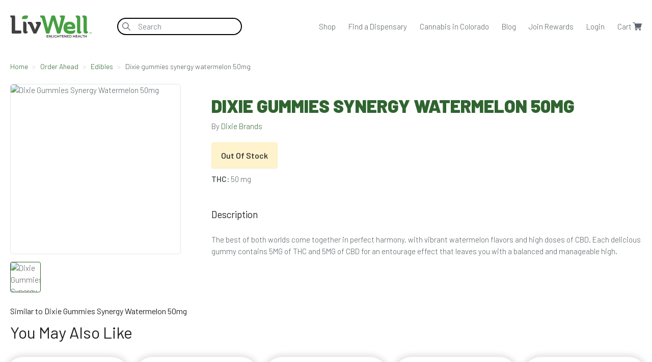

--- FILE ---
content_type: text/html; charset=utf-8
request_url: https://livwell.com/order_ahead/edibles/dixie-gummies-synergy-watermelon-50mg?sku=R1002740
body_size: 18035
content:
<!DOCTYPE html>
<html lang="en" xml:lang="en" xmlns="http://www.w3.org/1999/xhtml" >
<head>
  <!-- Google Tag Manager -->
<script>(function(w,d,s,l,i){w[l]=w[l]||[];w[l].push({'gtm.start':
new Date().getTime(),event:'gtm.js'});var f=d.getElementsByTagName(s)[0],
j=d.createElement(s),dl=l!='dataLayer'?'&l='+l:'';j.async=true;j.src=
'https://www.googletagmanager.com/gtm.js?id='+i+dl;f.parentNode.insertBefore(j,f);
})(window,document,'script','dataLayer','GTM-NSWFGKQ');</script>
<!-- End Google Tag Manager -->


  <meta charset="utf-8">
  <meta http-equiv="x-ua-compatible" content="ie=edge">
<script type="text/javascript">window.NREUM||(NREUM={});NREUM.info={"beacon":"bam.nr-data.net","errorBeacon":"bam.nr-data.net","licenseKey":"NRJS-f9a4be2d23f3ac8a9c6","applicationID":"954118237","transactionName":"egxYQhFXCAgGFklISlYHQ1UXS0sXCwsR","queueTime":0,"applicationTime":171,"agent":""}</script>
<script type="text/javascript">(window.NREUM||(NREUM={})).init={privacy:{cookies_enabled:false},ajax:{deny_list:[]},feature_flags:["soft_nav"],distributed_tracing:{enabled:true}};(window.NREUM||(NREUM={})).loader_config={agentID:"954118524",accountID:"3214407",trustKey:"3214407",licenseKey:"NRJS-f9a4be2d23f3ac8a9c6",applicationID:"954118237",browserID:"954118524"};;/*! For license information please see nr-loader-rum-1.308.0.min.js.LICENSE.txt */
(()=>{var e,t,r={163:(e,t,r)=>{"use strict";r.d(t,{j:()=>E});var n=r(384),i=r(1741);var a=r(2555);r(860).K7.genericEvents;const s="experimental.resources",o="register",c=e=>{if(!e||"string"!=typeof e)return!1;try{document.createDocumentFragment().querySelector(e)}catch{return!1}return!0};var d=r(2614),u=r(944),l=r(8122);const f="[data-nr-mask]",g=e=>(0,l.a)(e,(()=>{const e={feature_flags:[],experimental:{allow_registered_children:!1,resources:!1},mask_selector:"*",block_selector:"[data-nr-block]",mask_input_options:{color:!1,date:!1,"datetime-local":!1,email:!1,month:!1,number:!1,range:!1,search:!1,tel:!1,text:!1,time:!1,url:!1,week:!1,textarea:!1,select:!1,password:!0}};return{ajax:{deny_list:void 0,block_internal:!0,enabled:!0,autoStart:!0},api:{get allow_registered_children(){return e.feature_flags.includes(o)||e.experimental.allow_registered_children},set allow_registered_children(t){e.experimental.allow_registered_children=t},duplicate_registered_data:!1},browser_consent_mode:{enabled:!1},distributed_tracing:{enabled:void 0,exclude_newrelic_header:void 0,cors_use_newrelic_header:void 0,cors_use_tracecontext_headers:void 0,allowed_origins:void 0},get feature_flags(){return e.feature_flags},set feature_flags(t){e.feature_flags=t},generic_events:{enabled:!0,autoStart:!0},harvest:{interval:30},jserrors:{enabled:!0,autoStart:!0},logging:{enabled:!0,autoStart:!0},metrics:{enabled:!0,autoStart:!0},obfuscate:void 0,page_action:{enabled:!0},page_view_event:{enabled:!0,autoStart:!0},page_view_timing:{enabled:!0,autoStart:!0},performance:{capture_marks:!1,capture_measures:!1,capture_detail:!0,resources:{get enabled(){return e.feature_flags.includes(s)||e.experimental.resources},set enabled(t){e.experimental.resources=t},asset_types:[],first_party_domains:[],ignore_newrelic:!0}},privacy:{cookies_enabled:!0},proxy:{assets:void 0,beacon:void 0},session:{expiresMs:d.wk,inactiveMs:d.BB},session_replay:{autoStart:!0,enabled:!1,preload:!1,sampling_rate:10,error_sampling_rate:100,collect_fonts:!1,inline_images:!1,fix_stylesheets:!0,mask_all_inputs:!0,get mask_text_selector(){return e.mask_selector},set mask_text_selector(t){c(t)?e.mask_selector="".concat(t,",").concat(f):""===t||null===t?e.mask_selector=f:(0,u.R)(5,t)},get block_class(){return"nr-block"},get ignore_class(){return"nr-ignore"},get mask_text_class(){return"nr-mask"},get block_selector(){return e.block_selector},set block_selector(t){c(t)?e.block_selector+=",".concat(t):""!==t&&(0,u.R)(6,t)},get mask_input_options(){return e.mask_input_options},set mask_input_options(t){t&&"object"==typeof t?e.mask_input_options={...t,password:!0}:(0,u.R)(7,t)}},session_trace:{enabled:!0,autoStart:!0},soft_navigations:{enabled:!0,autoStart:!0},spa:{enabled:!0,autoStart:!0},ssl:void 0,user_actions:{enabled:!0,elementAttributes:["id","className","tagName","type"]}}})());var p=r(6154),m=r(9324);let h=0;const v={buildEnv:m.F3,distMethod:m.Xs,version:m.xv,originTime:p.WN},b={consented:!1},y={appMetadata:{},get consented(){return this.session?.state?.consent||b.consented},set consented(e){b.consented=e},customTransaction:void 0,denyList:void 0,disabled:!1,harvester:void 0,isolatedBacklog:!1,isRecording:!1,loaderType:void 0,maxBytes:3e4,obfuscator:void 0,onerror:void 0,ptid:void 0,releaseIds:{},session:void 0,timeKeeper:void 0,registeredEntities:[],jsAttributesMetadata:{bytes:0},get harvestCount(){return++h}},_=e=>{const t=(0,l.a)(e,y),r=Object.keys(v).reduce((e,t)=>(e[t]={value:v[t],writable:!1,configurable:!0,enumerable:!0},e),{});return Object.defineProperties(t,r)};var w=r(5701);const x=e=>{const t=e.startsWith("http");e+="/",r.p=t?e:"https://"+e};var R=r(7836),k=r(3241);const A={accountID:void 0,trustKey:void 0,agentID:void 0,licenseKey:void 0,applicationID:void 0,xpid:void 0},S=e=>(0,l.a)(e,A),T=new Set;function E(e,t={},r,s){let{init:o,info:c,loader_config:d,runtime:u={},exposed:l=!0}=t;if(!c){const e=(0,n.pV)();o=e.init,c=e.info,d=e.loader_config}e.init=g(o||{}),e.loader_config=S(d||{}),c.jsAttributes??={},p.bv&&(c.jsAttributes.isWorker=!0),e.info=(0,a.D)(c);const f=e.init,m=[c.beacon,c.errorBeacon];T.has(e.agentIdentifier)||(f.proxy.assets&&(x(f.proxy.assets),m.push(f.proxy.assets)),f.proxy.beacon&&m.push(f.proxy.beacon),e.beacons=[...m],function(e){const t=(0,n.pV)();Object.getOwnPropertyNames(i.W.prototype).forEach(r=>{const n=i.W.prototype[r];if("function"!=typeof n||"constructor"===n)return;let a=t[r];e[r]&&!1!==e.exposed&&"micro-agent"!==e.runtime?.loaderType&&(t[r]=(...t)=>{const n=e[r](...t);return a?a(...t):n})})}(e),(0,n.US)("activatedFeatures",w.B)),u.denyList=[...f.ajax.deny_list||[],...f.ajax.block_internal?m:[]],u.ptid=e.agentIdentifier,u.loaderType=r,e.runtime=_(u),T.has(e.agentIdentifier)||(e.ee=R.ee.get(e.agentIdentifier),e.exposed=l,(0,k.W)({agentIdentifier:e.agentIdentifier,drained:!!w.B?.[e.agentIdentifier],type:"lifecycle",name:"initialize",feature:void 0,data:e.config})),T.add(e.agentIdentifier)}},384:(e,t,r)=>{"use strict";r.d(t,{NT:()=>s,US:()=>u,Zm:()=>o,bQ:()=>d,dV:()=>c,pV:()=>l});var n=r(6154),i=r(1863),a=r(1910);const s={beacon:"bam.nr-data.net",errorBeacon:"bam.nr-data.net"};function o(){return n.gm.NREUM||(n.gm.NREUM={}),void 0===n.gm.newrelic&&(n.gm.newrelic=n.gm.NREUM),n.gm.NREUM}function c(){let e=o();return e.o||(e.o={ST:n.gm.setTimeout,SI:n.gm.setImmediate||n.gm.setInterval,CT:n.gm.clearTimeout,XHR:n.gm.XMLHttpRequest,REQ:n.gm.Request,EV:n.gm.Event,PR:n.gm.Promise,MO:n.gm.MutationObserver,FETCH:n.gm.fetch,WS:n.gm.WebSocket},(0,a.i)(...Object.values(e.o))),e}function d(e,t){let r=o();r.initializedAgents??={},t.initializedAt={ms:(0,i.t)(),date:new Date},r.initializedAgents[e]=t}function u(e,t){o()[e]=t}function l(){return function(){let e=o();const t=e.info||{};e.info={beacon:s.beacon,errorBeacon:s.errorBeacon,...t}}(),function(){let e=o();const t=e.init||{};e.init={...t}}(),c(),function(){let e=o();const t=e.loader_config||{};e.loader_config={...t}}(),o()}},782:(e,t,r)=>{"use strict";r.d(t,{T:()=>n});const n=r(860).K7.pageViewTiming},860:(e,t,r)=>{"use strict";r.d(t,{$J:()=>u,K7:()=>c,P3:()=>d,XX:()=>i,Yy:()=>o,df:()=>a,qY:()=>n,v4:()=>s});const n="events",i="jserrors",a="browser/blobs",s="rum",o="browser/logs",c={ajax:"ajax",genericEvents:"generic_events",jserrors:i,logging:"logging",metrics:"metrics",pageAction:"page_action",pageViewEvent:"page_view_event",pageViewTiming:"page_view_timing",sessionReplay:"session_replay",sessionTrace:"session_trace",softNav:"soft_navigations",spa:"spa"},d={[c.pageViewEvent]:1,[c.pageViewTiming]:2,[c.metrics]:3,[c.jserrors]:4,[c.spa]:5,[c.ajax]:6,[c.sessionTrace]:7,[c.softNav]:8,[c.sessionReplay]:9,[c.logging]:10,[c.genericEvents]:11},u={[c.pageViewEvent]:s,[c.pageViewTiming]:n,[c.ajax]:n,[c.spa]:n,[c.softNav]:n,[c.metrics]:i,[c.jserrors]:i,[c.sessionTrace]:a,[c.sessionReplay]:a,[c.logging]:o,[c.genericEvents]:"ins"}},944:(e,t,r)=>{"use strict";r.d(t,{R:()=>i});var n=r(3241);function i(e,t){"function"==typeof console.debug&&(console.debug("New Relic Warning: https://github.com/newrelic/newrelic-browser-agent/blob/main/docs/warning-codes.md#".concat(e),t),(0,n.W)({agentIdentifier:null,drained:null,type:"data",name:"warn",feature:"warn",data:{code:e,secondary:t}}))}},1687:(e,t,r)=>{"use strict";r.d(t,{Ak:()=>d,Ze:()=>f,x3:()=>u});var n=r(3241),i=r(7836),a=r(3606),s=r(860),o=r(2646);const c={};function d(e,t){const r={staged:!1,priority:s.P3[t]||0};l(e),c[e].get(t)||c[e].set(t,r)}function u(e,t){e&&c[e]&&(c[e].get(t)&&c[e].delete(t),p(e,t,!1),c[e].size&&g(e))}function l(e){if(!e)throw new Error("agentIdentifier required");c[e]||(c[e]=new Map)}function f(e="",t="feature",r=!1){if(l(e),!e||!c[e].get(t)||r)return p(e,t);c[e].get(t).staged=!0,g(e)}function g(e){const t=Array.from(c[e]);t.every(([e,t])=>t.staged)&&(t.sort((e,t)=>e[1].priority-t[1].priority),t.forEach(([t])=>{c[e].delete(t),p(e,t)}))}function p(e,t,r=!0){const s=e?i.ee.get(e):i.ee,c=a.i.handlers;if(!s.aborted&&s.backlog&&c){if((0,n.W)({agentIdentifier:e,type:"lifecycle",name:"drain",feature:t}),r){const e=s.backlog[t],r=c[t];if(r){for(let t=0;e&&t<e.length;++t)m(e[t],r);Object.entries(r).forEach(([e,t])=>{Object.values(t||{}).forEach(t=>{t[0]?.on&&t[0]?.context()instanceof o.y&&t[0].on(e,t[1])})})}}s.isolatedBacklog||delete c[t],s.backlog[t]=null,s.emit("drain-"+t,[])}}function m(e,t){var r=e[1];Object.values(t[r]||{}).forEach(t=>{var r=e[0];if(t[0]===r){var n=t[1],i=e[3],a=e[2];n.apply(i,a)}})}},1738:(e,t,r)=>{"use strict";r.d(t,{U:()=>g,Y:()=>f});var n=r(3241),i=r(9908),a=r(1863),s=r(944),o=r(5701),c=r(3969),d=r(8362),u=r(860),l=r(4261);function f(e,t,r,a){const f=a||r;!f||f[e]&&f[e]!==d.d.prototype[e]||(f[e]=function(){(0,i.p)(c.xV,["API/"+e+"/called"],void 0,u.K7.metrics,r.ee),(0,n.W)({agentIdentifier:r.agentIdentifier,drained:!!o.B?.[r.agentIdentifier],type:"data",name:"api",feature:l.Pl+e,data:{}});try{return t.apply(this,arguments)}catch(e){(0,s.R)(23,e)}})}function g(e,t,r,n,s){const o=e.info;null===r?delete o.jsAttributes[t]:o.jsAttributes[t]=r,(s||null===r)&&(0,i.p)(l.Pl+n,[(0,a.t)(),t,r],void 0,"session",e.ee)}},1741:(e,t,r)=>{"use strict";r.d(t,{W:()=>a});var n=r(944),i=r(4261);class a{#e(e,...t){if(this[e]!==a.prototype[e])return this[e](...t);(0,n.R)(35,e)}addPageAction(e,t){return this.#e(i.hG,e,t)}register(e){return this.#e(i.eY,e)}recordCustomEvent(e,t){return this.#e(i.fF,e,t)}setPageViewName(e,t){return this.#e(i.Fw,e,t)}setCustomAttribute(e,t,r){return this.#e(i.cD,e,t,r)}noticeError(e,t){return this.#e(i.o5,e,t)}setUserId(e,t=!1){return this.#e(i.Dl,e,t)}setApplicationVersion(e){return this.#e(i.nb,e)}setErrorHandler(e){return this.#e(i.bt,e)}addRelease(e,t){return this.#e(i.k6,e,t)}log(e,t){return this.#e(i.$9,e,t)}start(){return this.#e(i.d3)}finished(e){return this.#e(i.BL,e)}recordReplay(){return this.#e(i.CH)}pauseReplay(){return this.#e(i.Tb)}addToTrace(e){return this.#e(i.U2,e)}setCurrentRouteName(e){return this.#e(i.PA,e)}interaction(e){return this.#e(i.dT,e)}wrapLogger(e,t,r){return this.#e(i.Wb,e,t,r)}measure(e,t){return this.#e(i.V1,e,t)}consent(e){return this.#e(i.Pv,e)}}},1863:(e,t,r)=>{"use strict";function n(){return Math.floor(performance.now())}r.d(t,{t:()=>n})},1910:(e,t,r)=>{"use strict";r.d(t,{i:()=>a});var n=r(944);const i=new Map;function a(...e){return e.every(e=>{if(i.has(e))return i.get(e);const t="function"==typeof e?e.toString():"",r=t.includes("[native code]"),a=t.includes("nrWrapper");return r||a||(0,n.R)(64,e?.name||t),i.set(e,r),r})}},2555:(e,t,r)=>{"use strict";r.d(t,{D:()=>o,f:()=>s});var n=r(384),i=r(8122);const a={beacon:n.NT.beacon,errorBeacon:n.NT.errorBeacon,licenseKey:void 0,applicationID:void 0,sa:void 0,queueTime:void 0,applicationTime:void 0,ttGuid:void 0,user:void 0,account:void 0,product:void 0,extra:void 0,jsAttributes:{},userAttributes:void 0,atts:void 0,transactionName:void 0,tNamePlain:void 0};function s(e){try{return!!e.licenseKey&&!!e.errorBeacon&&!!e.applicationID}catch(e){return!1}}const o=e=>(0,i.a)(e,a)},2614:(e,t,r)=>{"use strict";r.d(t,{BB:()=>s,H3:()=>n,g:()=>d,iL:()=>c,tS:()=>o,uh:()=>i,wk:()=>a});const n="NRBA",i="SESSION",a=144e5,s=18e5,o={STARTED:"session-started",PAUSE:"session-pause",RESET:"session-reset",RESUME:"session-resume",UPDATE:"session-update"},c={SAME_TAB:"same-tab",CROSS_TAB:"cross-tab"},d={OFF:0,FULL:1,ERROR:2}},2646:(e,t,r)=>{"use strict";r.d(t,{y:()=>n});class n{constructor(e){this.contextId=e}}},2843:(e,t,r)=>{"use strict";r.d(t,{G:()=>a,u:()=>i});var n=r(3878);function i(e,t=!1,r,i){(0,n.DD)("visibilitychange",function(){if(t)return void("hidden"===document.visibilityState&&e());e(document.visibilityState)},r,i)}function a(e,t,r){(0,n.sp)("pagehide",e,t,r)}},3241:(e,t,r)=>{"use strict";r.d(t,{W:()=>a});var n=r(6154);const i="newrelic";function a(e={}){try{n.gm.dispatchEvent(new CustomEvent(i,{detail:e}))}catch(e){}}},3606:(e,t,r)=>{"use strict";r.d(t,{i:()=>a});var n=r(9908);a.on=s;var i=a.handlers={};function a(e,t,r,a){s(a||n.d,i,e,t,r)}function s(e,t,r,i,a){a||(a="feature"),e||(e=n.d);var s=t[a]=t[a]||{};(s[r]=s[r]||[]).push([e,i])}},3878:(e,t,r)=>{"use strict";function n(e,t){return{capture:e,passive:!1,signal:t}}function i(e,t,r=!1,i){window.addEventListener(e,t,n(r,i))}function a(e,t,r=!1,i){document.addEventListener(e,t,n(r,i))}r.d(t,{DD:()=>a,jT:()=>n,sp:()=>i})},3969:(e,t,r)=>{"use strict";r.d(t,{TZ:()=>n,XG:()=>o,rs:()=>i,xV:()=>s,z_:()=>a});const n=r(860).K7.metrics,i="sm",a="cm",s="storeSupportabilityMetrics",o="storeEventMetrics"},4234:(e,t,r)=>{"use strict";r.d(t,{W:()=>a});var n=r(7836),i=r(1687);class a{constructor(e,t){this.agentIdentifier=e,this.ee=n.ee.get(e),this.featureName=t,this.blocked=!1}deregisterDrain(){(0,i.x3)(this.agentIdentifier,this.featureName)}}},4261:(e,t,r)=>{"use strict";r.d(t,{$9:()=>d,BL:()=>o,CH:()=>g,Dl:()=>_,Fw:()=>y,PA:()=>h,Pl:()=>n,Pv:()=>k,Tb:()=>l,U2:()=>a,V1:()=>R,Wb:()=>x,bt:()=>b,cD:()=>v,d3:()=>w,dT:()=>c,eY:()=>p,fF:()=>f,hG:()=>i,k6:()=>s,nb:()=>m,o5:()=>u});const n="api-",i="addPageAction",a="addToTrace",s="addRelease",o="finished",c="interaction",d="log",u="noticeError",l="pauseReplay",f="recordCustomEvent",g="recordReplay",p="register",m="setApplicationVersion",h="setCurrentRouteName",v="setCustomAttribute",b="setErrorHandler",y="setPageViewName",_="setUserId",w="start",x="wrapLogger",R="measure",k="consent"},5289:(e,t,r)=>{"use strict";r.d(t,{GG:()=>s,Qr:()=>c,sB:()=>o});var n=r(3878),i=r(6389);function a(){return"undefined"==typeof document||"complete"===document.readyState}function s(e,t){if(a())return e();const r=(0,i.J)(e),s=setInterval(()=>{a()&&(clearInterval(s),r())},500);(0,n.sp)("load",r,t)}function o(e){if(a())return e();(0,n.DD)("DOMContentLoaded",e)}function c(e){if(a())return e();(0,n.sp)("popstate",e)}},5607:(e,t,r)=>{"use strict";r.d(t,{W:()=>n});const n=(0,r(9566).bz)()},5701:(e,t,r)=>{"use strict";r.d(t,{B:()=>a,t:()=>s});var n=r(3241);const i=new Set,a={};function s(e,t){const r=t.agentIdentifier;a[r]??={},e&&"object"==typeof e&&(i.has(r)||(t.ee.emit("rumresp",[e]),a[r]=e,i.add(r),(0,n.W)({agentIdentifier:r,loaded:!0,drained:!0,type:"lifecycle",name:"load",feature:void 0,data:e})))}},6154:(e,t,r)=>{"use strict";r.d(t,{OF:()=>c,RI:()=>i,WN:()=>u,bv:()=>a,eN:()=>l,gm:()=>s,mw:()=>o,sb:()=>d});var n=r(1863);const i="undefined"!=typeof window&&!!window.document,a="undefined"!=typeof WorkerGlobalScope&&("undefined"!=typeof self&&self instanceof WorkerGlobalScope&&self.navigator instanceof WorkerNavigator||"undefined"!=typeof globalThis&&globalThis instanceof WorkerGlobalScope&&globalThis.navigator instanceof WorkerNavigator),s=i?window:"undefined"!=typeof WorkerGlobalScope&&("undefined"!=typeof self&&self instanceof WorkerGlobalScope&&self||"undefined"!=typeof globalThis&&globalThis instanceof WorkerGlobalScope&&globalThis),o=Boolean("hidden"===s?.document?.visibilityState),c=/iPad|iPhone|iPod/.test(s.navigator?.userAgent),d=c&&"undefined"==typeof SharedWorker,u=((()=>{const e=s.navigator?.userAgent?.match(/Firefox[/\s](\d+\.\d+)/);Array.isArray(e)&&e.length>=2&&e[1]})(),Date.now()-(0,n.t)()),l=()=>"undefined"!=typeof PerformanceNavigationTiming&&s?.performance?.getEntriesByType("navigation")?.[0]?.responseStart},6389:(e,t,r)=>{"use strict";function n(e,t=500,r={}){const n=r?.leading||!1;let i;return(...r)=>{n&&void 0===i&&(e.apply(this,r),i=setTimeout(()=>{i=clearTimeout(i)},t)),n||(clearTimeout(i),i=setTimeout(()=>{e.apply(this,r)},t))}}function i(e){let t=!1;return(...r)=>{t||(t=!0,e.apply(this,r))}}r.d(t,{J:()=>i,s:()=>n})},6630:(e,t,r)=>{"use strict";r.d(t,{T:()=>n});const n=r(860).K7.pageViewEvent},7699:(e,t,r)=>{"use strict";r.d(t,{It:()=>a,KC:()=>o,No:()=>i,qh:()=>s});var n=r(860);const i=16e3,a=1e6,s="SESSION_ERROR",o={[n.K7.logging]:!0,[n.K7.genericEvents]:!1,[n.K7.jserrors]:!1,[n.K7.ajax]:!1}},7836:(e,t,r)=>{"use strict";r.d(t,{P:()=>o,ee:()=>c});var n=r(384),i=r(8990),a=r(2646),s=r(5607);const o="nr@context:".concat(s.W),c=function e(t,r){var n={},s={},u={},l=!1;try{l=16===r.length&&d.initializedAgents?.[r]?.runtime.isolatedBacklog}catch(e){}var f={on:p,addEventListener:p,removeEventListener:function(e,t){var r=n[e];if(!r)return;for(var i=0;i<r.length;i++)r[i]===t&&r.splice(i,1)},emit:function(e,r,n,i,a){!1!==a&&(a=!0);if(c.aborted&&!i)return;t&&a&&t.emit(e,r,n);var o=g(n);m(e).forEach(e=>{e.apply(o,r)});var d=v()[s[e]];d&&d.push([f,e,r,o]);return o},get:h,listeners:m,context:g,buffer:function(e,t){const r=v();if(t=t||"feature",f.aborted)return;Object.entries(e||{}).forEach(([e,n])=>{s[n]=t,t in r||(r[t]=[])})},abort:function(){f._aborted=!0,Object.keys(f.backlog).forEach(e=>{delete f.backlog[e]})},isBuffering:function(e){return!!v()[s[e]]},debugId:r,backlog:l?{}:t&&"object"==typeof t.backlog?t.backlog:{},isolatedBacklog:l};return Object.defineProperty(f,"aborted",{get:()=>{let e=f._aborted||!1;return e||(t&&(e=t.aborted),e)}}),f;function g(e){return e&&e instanceof a.y?e:e?(0,i.I)(e,o,()=>new a.y(o)):new a.y(o)}function p(e,t){n[e]=m(e).concat(t)}function m(e){return n[e]||[]}function h(t){return u[t]=u[t]||e(f,t)}function v(){return f.backlog}}(void 0,"globalEE"),d=(0,n.Zm)();d.ee||(d.ee=c)},8122:(e,t,r)=>{"use strict";r.d(t,{a:()=>i});var n=r(944);function i(e,t){try{if(!e||"object"!=typeof e)return(0,n.R)(3);if(!t||"object"!=typeof t)return(0,n.R)(4);const r=Object.create(Object.getPrototypeOf(t),Object.getOwnPropertyDescriptors(t)),a=0===Object.keys(r).length?e:r;for(let s in a)if(void 0!==e[s])try{if(null===e[s]){r[s]=null;continue}Array.isArray(e[s])&&Array.isArray(t[s])?r[s]=Array.from(new Set([...e[s],...t[s]])):"object"==typeof e[s]&&"object"==typeof t[s]?r[s]=i(e[s],t[s]):r[s]=e[s]}catch(e){r[s]||(0,n.R)(1,e)}return r}catch(e){(0,n.R)(2,e)}}},8362:(e,t,r)=>{"use strict";r.d(t,{d:()=>a});var n=r(9566),i=r(1741);class a extends i.W{agentIdentifier=(0,n.LA)(16)}},8374:(e,t,r)=>{r.nc=(()=>{try{return document?.currentScript?.nonce}catch(e){}return""})()},8990:(e,t,r)=>{"use strict";r.d(t,{I:()=>i});var n=Object.prototype.hasOwnProperty;function i(e,t,r){if(n.call(e,t))return e[t];var i=r();if(Object.defineProperty&&Object.keys)try{return Object.defineProperty(e,t,{value:i,writable:!0,enumerable:!1}),i}catch(e){}return e[t]=i,i}},9324:(e,t,r)=>{"use strict";r.d(t,{F3:()=>i,Xs:()=>a,xv:()=>n});const n="1.308.0",i="PROD",a="CDN"},9566:(e,t,r)=>{"use strict";r.d(t,{LA:()=>o,bz:()=>s});var n=r(6154);const i="xxxxxxxx-xxxx-4xxx-yxxx-xxxxxxxxxxxx";function a(e,t){return e?15&e[t]:16*Math.random()|0}function s(){const e=n.gm?.crypto||n.gm?.msCrypto;let t,r=0;return e&&e.getRandomValues&&(t=e.getRandomValues(new Uint8Array(30))),i.split("").map(e=>"x"===e?a(t,r++).toString(16):"y"===e?(3&a()|8).toString(16):e).join("")}function o(e){const t=n.gm?.crypto||n.gm?.msCrypto;let r,i=0;t&&t.getRandomValues&&(r=t.getRandomValues(new Uint8Array(e)));const s=[];for(var o=0;o<e;o++)s.push(a(r,i++).toString(16));return s.join("")}},9908:(e,t,r)=>{"use strict";r.d(t,{d:()=>n,p:()=>i});var n=r(7836).ee.get("handle");function i(e,t,r,i,a){a?(a.buffer([e],i),a.emit(e,t,r)):(n.buffer([e],i),n.emit(e,t,r))}}},n={};function i(e){var t=n[e];if(void 0!==t)return t.exports;var a=n[e]={exports:{}};return r[e](a,a.exports,i),a.exports}i.m=r,i.d=(e,t)=>{for(var r in t)i.o(t,r)&&!i.o(e,r)&&Object.defineProperty(e,r,{enumerable:!0,get:t[r]})},i.f={},i.e=e=>Promise.all(Object.keys(i.f).reduce((t,r)=>(i.f[r](e,t),t),[])),i.u=e=>"nr-rum-1.308.0.min.js",i.o=(e,t)=>Object.prototype.hasOwnProperty.call(e,t),e={},t="NRBA-1.308.0.PROD:",i.l=(r,n,a,s)=>{if(e[r])e[r].push(n);else{var o,c;if(void 0!==a)for(var d=document.getElementsByTagName("script"),u=0;u<d.length;u++){var l=d[u];if(l.getAttribute("src")==r||l.getAttribute("data-webpack")==t+a){o=l;break}}if(!o){c=!0;var f={296:"sha512-+MIMDsOcckGXa1EdWHqFNv7P+JUkd5kQwCBr3KE6uCvnsBNUrdSt4a/3/L4j4TxtnaMNjHpza2/erNQbpacJQA=="};(o=document.createElement("script")).charset="utf-8",i.nc&&o.setAttribute("nonce",i.nc),o.setAttribute("data-webpack",t+a),o.src=r,0!==o.src.indexOf(window.location.origin+"/")&&(o.crossOrigin="anonymous"),f[s]&&(o.integrity=f[s])}e[r]=[n];var g=(t,n)=>{o.onerror=o.onload=null,clearTimeout(p);var i=e[r];if(delete e[r],o.parentNode&&o.parentNode.removeChild(o),i&&i.forEach(e=>e(n)),t)return t(n)},p=setTimeout(g.bind(null,void 0,{type:"timeout",target:o}),12e4);o.onerror=g.bind(null,o.onerror),o.onload=g.bind(null,o.onload),c&&document.head.appendChild(o)}},i.r=e=>{"undefined"!=typeof Symbol&&Symbol.toStringTag&&Object.defineProperty(e,Symbol.toStringTag,{value:"Module"}),Object.defineProperty(e,"__esModule",{value:!0})},i.p="https://js-agent.newrelic.com/",(()=>{var e={374:0,840:0};i.f.j=(t,r)=>{var n=i.o(e,t)?e[t]:void 0;if(0!==n)if(n)r.push(n[2]);else{var a=new Promise((r,i)=>n=e[t]=[r,i]);r.push(n[2]=a);var s=i.p+i.u(t),o=new Error;i.l(s,r=>{if(i.o(e,t)&&(0!==(n=e[t])&&(e[t]=void 0),n)){var a=r&&("load"===r.type?"missing":r.type),s=r&&r.target&&r.target.src;o.message="Loading chunk "+t+" failed: ("+a+": "+s+")",o.name="ChunkLoadError",o.type=a,o.request=s,n[1](o)}},"chunk-"+t,t)}};var t=(t,r)=>{var n,a,[s,o,c]=r,d=0;if(s.some(t=>0!==e[t])){for(n in o)i.o(o,n)&&(i.m[n]=o[n]);if(c)c(i)}for(t&&t(r);d<s.length;d++)a=s[d],i.o(e,a)&&e[a]&&e[a][0](),e[a]=0},r=self["webpackChunk:NRBA-1.308.0.PROD"]=self["webpackChunk:NRBA-1.308.0.PROD"]||[];r.forEach(t.bind(null,0)),r.push=t.bind(null,r.push.bind(r))})(),(()=>{"use strict";i(8374);var e=i(8362),t=i(860);const r=Object.values(t.K7);var n=i(163);var a=i(9908),s=i(1863),o=i(4261),c=i(1738);var d=i(1687),u=i(4234),l=i(5289),f=i(6154),g=i(944),p=i(384);const m=e=>f.RI&&!0===e?.privacy.cookies_enabled;function h(e){return!!(0,p.dV)().o.MO&&m(e)&&!0===e?.session_trace.enabled}var v=i(6389),b=i(7699);class y extends u.W{constructor(e,t){super(e.agentIdentifier,t),this.agentRef=e,this.abortHandler=void 0,this.featAggregate=void 0,this.loadedSuccessfully=void 0,this.onAggregateImported=new Promise(e=>{this.loadedSuccessfully=e}),this.deferred=Promise.resolve(),!1===e.init[this.featureName].autoStart?this.deferred=new Promise((t,r)=>{this.ee.on("manual-start-all",(0,v.J)(()=>{(0,d.Ak)(e.agentIdentifier,this.featureName),t()}))}):(0,d.Ak)(e.agentIdentifier,t)}importAggregator(e,t,r={}){if(this.featAggregate)return;const n=async()=>{let n;await this.deferred;try{if(m(e.init)){const{setupAgentSession:t}=await i.e(296).then(i.bind(i,3305));n=t(e)}}catch(e){(0,g.R)(20,e),this.ee.emit("internal-error",[e]),(0,a.p)(b.qh,[e],void 0,this.featureName,this.ee)}try{if(!this.#t(this.featureName,n,e.init))return(0,d.Ze)(this.agentIdentifier,this.featureName),void this.loadedSuccessfully(!1);const{Aggregate:i}=await t();this.featAggregate=new i(e,r),e.runtime.harvester.initializedAggregates.push(this.featAggregate),this.loadedSuccessfully(!0)}catch(e){(0,g.R)(34,e),this.abortHandler?.(),(0,d.Ze)(this.agentIdentifier,this.featureName,!0),this.loadedSuccessfully(!1),this.ee&&this.ee.abort()}};f.RI?(0,l.GG)(()=>n(),!0):n()}#t(e,r,n){if(this.blocked)return!1;switch(e){case t.K7.sessionReplay:return h(n)&&!!r;case t.K7.sessionTrace:return!!r;default:return!0}}}var _=i(6630),w=i(2614),x=i(3241);class R extends y{static featureName=_.T;constructor(e){var t;super(e,_.T),this.setupInspectionEvents(e.agentIdentifier),t=e,(0,c.Y)(o.Fw,function(e,r){"string"==typeof e&&("/"!==e.charAt(0)&&(e="/"+e),t.runtime.customTransaction=(r||"http://custom.transaction")+e,(0,a.p)(o.Pl+o.Fw,[(0,s.t)()],void 0,void 0,t.ee))},t),this.importAggregator(e,()=>i.e(296).then(i.bind(i,3943)))}setupInspectionEvents(e){const t=(t,r)=>{t&&(0,x.W)({agentIdentifier:e,timeStamp:t.timeStamp,loaded:"complete"===t.target.readyState,type:"window",name:r,data:t.target.location+""})};(0,l.sB)(e=>{t(e,"DOMContentLoaded")}),(0,l.GG)(e=>{t(e,"load")}),(0,l.Qr)(e=>{t(e,"navigate")}),this.ee.on(w.tS.UPDATE,(t,r)=>{(0,x.W)({agentIdentifier:e,type:"lifecycle",name:"session",data:r})})}}class k extends e.d{constructor(e){var t;(super(),f.gm)?(this.features={},(0,p.bQ)(this.agentIdentifier,this),this.desiredFeatures=new Set(e.features||[]),this.desiredFeatures.add(R),(0,n.j)(this,e,e.loaderType||"agent"),t=this,(0,c.Y)(o.cD,function(e,r,n=!1){if("string"==typeof e){if(["string","number","boolean"].includes(typeof r)||null===r)return(0,c.U)(t,e,r,o.cD,n);(0,g.R)(40,typeof r)}else(0,g.R)(39,typeof e)},t),function(e){(0,c.Y)(o.Dl,function(t,r=!1){if("string"!=typeof t&&null!==t)return void(0,g.R)(41,typeof t);const n=e.info.jsAttributes["enduser.id"];r&&null!=n&&n!==t?(0,a.p)(o.Pl+"setUserIdAndResetSession",[t],void 0,"session",e.ee):(0,c.U)(e,"enduser.id",t,o.Dl,!0)},e)}(this),function(e){(0,c.Y)(o.nb,function(t){if("string"==typeof t||null===t)return(0,c.U)(e,"application.version",t,o.nb,!1);(0,g.R)(42,typeof t)},e)}(this),function(e){(0,c.Y)(o.d3,function(){e.ee.emit("manual-start-all")},e)}(this),function(e){(0,c.Y)(o.Pv,function(t=!0){if("boolean"==typeof t){if((0,a.p)(o.Pl+o.Pv,[t],void 0,"session",e.ee),e.runtime.consented=t,t){const t=e.features.page_view_event;t.onAggregateImported.then(e=>{const r=t.featAggregate;e&&!r.sentRum&&r.sendRum()})}}else(0,g.R)(65,typeof t)},e)}(this),this.run()):(0,g.R)(21)}get config(){return{info:this.info,init:this.init,loader_config:this.loader_config,runtime:this.runtime}}get api(){return this}run(){try{const e=function(e){const t={};return r.forEach(r=>{t[r]=!!e[r]?.enabled}),t}(this.init),n=[...this.desiredFeatures];n.sort((e,r)=>t.P3[e.featureName]-t.P3[r.featureName]),n.forEach(r=>{if(!e[r.featureName]&&r.featureName!==t.K7.pageViewEvent)return;if(r.featureName===t.K7.spa)return void(0,g.R)(67);const n=function(e){switch(e){case t.K7.ajax:return[t.K7.jserrors];case t.K7.sessionTrace:return[t.K7.ajax,t.K7.pageViewEvent];case t.K7.sessionReplay:return[t.K7.sessionTrace];case t.K7.pageViewTiming:return[t.K7.pageViewEvent];default:return[]}}(r.featureName).filter(e=>!(e in this.features));n.length>0&&(0,g.R)(36,{targetFeature:r.featureName,missingDependencies:n}),this.features[r.featureName]=new r(this)})}catch(e){(0,g.R)(22,e);for(const e in this.features)this.features[e].abortHandler?.();const t=(0,p.Zm)();delete t.initializedAgents[this.agentIdentifier]?.features,delete this.sharedAggregator;return t.ee.get(this.agentIdentifier).abort(),!1}}}var A=i(2843),S=i(782);class T extends y{static featureName=S.T;constructor(e){super(e,S.T),f.RI&&((0,A.u)(()=>(0,a.p)("docHidden",[(0,s.t)()],void 0,S.T,this.ee),!0),(0,A.G)(()=>(0,a.p)("winPagehide",[(0,s.t)()],void 0,S.T,this.ee)),this.importAggregator(e,()=>i.e(296).then(i.bind(i,2117))))}}var E=i(3969);class I extends y{static featureName=E.TZ;constructor(e){super(e,E.TZ),f.RI&&document.addEventListener("securitypolicyviolation",e=>{(0,a.p)(E.xV,["Generic/CSPViolation/Detected"],void 0,this.featureName,this.ee)}),this.importAggregator(e,()=>i.e(296).then(i.bind(i,9623)))}}new k({features:[R,T,I],loaderType:"lite"})})()})();</script>
  <meta name="viewport" content="width=device-width, initial-scale=1, maximum-scale=5.0, user-scalable=yes">

  <link href="https://livwell.com/order_ahead/edibles/dixie-gummies-synergy-watermelon-50mg?sku=R1002740" rel="canonical" />
  <link rel="preconnect" href="https://livwell.com">
  <link rel="preconnect" href="https://www.google-analytics.com" crossorigin>
  <link rel="preconnect" href="https://www.googletagmanager.com">
  <link rel="preconnect" href="http://cdn.surfside.io/edge.js">

  <link rel="preconnect" href="https://fonts.googleapis.com">
<link rel="stylesheet" href="https://use.typekit.net/bvj7xak.css">
<link rel="stylesheet" href="https://fonts.googleapis.com/css2?family=Barlow:ital,wght@0,100;0,200;0,300;0,400;0,500;0,600;0,700;0,800;0,900;1,100;1,200;1,300;1,400;1,500;1,600;1,700;1,800;1,900&display=swap">

  <script src ="https://up.pixel.ad/assets/up.js?um=1"></script>
<script type="text/javascript">
  cntrUpTag.track('cntrData', 'ac48530bc7d3a44d');
</script>


  <script>(function () {
    var surf = document.createElement('script');
    surf.setAttribute('src', '//cdn.surfside.io/surf.js');
    surf.setAttribute("type", "text/javascript");
    surf.setAttribute('id', 'surfside');
    surf.setAttribute('advertiserId', '00087');
    surf.setAttribute('campaignId', '00306');
    surf.setAttribute('lineItemId', '');
    var sync = document.createElement('img');
    sync.setAttribute('src', '//edge.surfside.io/id/uid?');
    sync.setAttribute('height', '1');
    sync.setAttribute('width', '1');
    sync.setAttribute('display', 'none');
    document.head.appendChild(surf, sync);
})();</script>

<script type="text/javascript" id="">
  (function(){
      var c=document.createElement("script");
      c.setAttribute("src","//cdn.surfside.io/account/00087/00306/ecommerce.js");
      document.head.appendChild(c)}
  )();
</script>


  <meta name="csrf-param" content="authenticity_token" />
<meta name="csrf-token" content="P-pfuGIlVA2N6eBaBeTrXejYnV8qdu1EGHBEtP2JL8TUsqAb1xM1KRrlkDIXieY8_u5mmcYp1SeWUMFh-GkuZg" />
  <meta name="csp-nonce" />

  <title>THC Edibles for Sale Near You - Gummies, Chocolate &amp; More | LivWell</title>

  <link rel="stylesheet" href="https://d672s3yyqgn0q.cloudfront.net/assets/application-0b48b56fe3352efe8cba6e8f2cf5078513bbb1bbf56b961259bf6f6b39945b74.css" media="all" />


  <script src="https://maps.googleapis.com/maps/api/js?libraries=places&key=AIzaSyCrE-OSzGo-ui1XGsastGh2lfp9LabRJ3o"></script>
  <script type="text/javascript" src="https://cdn.jsdelivr.net/npm/lozad/dist/lozad.min.js"></script>

  <script src="https://d672s3yyqgn0q.cloudfront.net/assets/application_before-da51392235b65573c8168f8a6212cebf36420ada383a27f90dd10f68b9121e7f.js"></script>
  <script src="https://d672s3yyqgn0q.cloudfront.net/assets/application-1f22dc9525cc65c92d6247704f346dd70599c7d1e6438346e8bcd6e3cd440db8.js"></script>

  <link rel="icon" type="image/x-icon" href="https://d672s3yyqgn0q.cloudfront.net/assets/favicon-9256faf2b2858a2762a1e1dcc45696b6e906ef20eb389a94cf47358bff7a927a.png" />
  
  
    <meta name="copyright" content="Ariki International B.V.">

    <meta name='description' content='Shop marijuana edibles, including gummies, chocolates, beverages, tablets, and more on our cannabis menu.'/>
    <meta name='keywords' content='THC Edibles for Sale Near You - Gummies, Chocolate &amp; More | LivWell'>
    <!-- FB open graph -->
    <meta property='og_title' content='THC Edibles for Sale Near You - Gummies, Chocolate &amp; More | LivWell'/>
    <meta property='og_type' content='website'/>
    <meta property='og_url' content='https://livwell.com/order_ahead/edibles/dixie-gummies-synergy-watermelon-50mg?sku=R1002740'/>
    <meta property='og_image' content='https://d672s3yyqgn0q.cloudfront.net/assets/images/placeholder.jpg'/>
    <meta property='og:description' content='Shop marijuana edibles, including gummies, chocolates, beverages, tablets, and more on our cannabis menu.'/>
    <meta property='og:site_name' content='THC Edibles for Sale Near You - Gummies, Chocolate &amp; More | LivWell'/>
    <!-- Twitter Card data-->
    <meta property='twitter:card' content='summary_large_image'/>
    <meta property='twitter:site' content='@livwellcannabis'/>
    <meta property='twitter:title' content='THC Edibles for Sale Near You - Gummies, Chocolate &amp; More | LivWell'/>
    <meta property='twitter:description' content='Shop marijuana edibles, including gummies, chocolates, beverages, tablets, and more on our cannabis menu.'/>
    <meta property='twitter:creator' content='@livwellcannabis'/>
    <meta property='twitter:image' content='https://livwell.com/https://d672s3yyqgn0q.cloudfront.net/assets/images/placeholder.jpg'/>


  <script type="application/ld+json">
{"@context":"http://schema.org","@type":"BreadcrumbList","itemListElement":[{"@type":"ListItem","position":1,"name":"LivWell","item":"https://livwell.com"},{"@type":"ListItem","position":2,"name":"Shop Cannabis Products","item":"https://livwell.com/order_ahead"},{"@type":"ListItem","position":3,"name":"THC Edibles","item":"https://livwell.com/order_ahead/edibles"},{"@type":"ListItem","position":4,"name":"Dixie gummies synergy watermelon 50mg","item":"https://livwell.com/order_ahead/edibles/dixie-gummies-synergy-watermelon-50mg?sku=R1002740"}]}
</script>
  <script type="application/ld+json">
{"@context":"http://schema.org","@type":"WebSite","name":"LivWell","url":"https://livwell.com","potentialAction":{"@type":"SearchAction","target":"https://livwell.com/site_search?search_term={search_term_string}","query-input":"required name=search_term_string"}}
</script>
  <script type="application/ld+json">
{"@context":"http://schema.org","@type":"WebSite","name":"LivWell","url":"https://livwell.com","potentialAction":{"@type":"SearchAction","target":"https://livwell.com/site_search?search_term={search_term_string}","query-input":"required name=search_term_string"}}
</script>
  
  
  
  
  
  

  <meta name="google-site-verification" content="y3uV-ig9JPNkk9BSnN5Hixo3WG9fUU7ZQk8a7z26khk"/>
</head>

<body>



  <!-- Google Tag Manager (noscript) -->
<noscript><iframe src="https://www.googletagmanager.com/ns.html?id=GTM-NSWFGKQ"
height="0" width="0" style="display:none;visibility:hidden"></iframe></noscript>
<!-- End Google Tag Manager (noscript) -->

  <div id="notice" class="notice-block" role="alert"></div>
  <div id="page" class="main-wrapper" >
    <div class="site-content ">
      <header id="site-header" role="banner" aria-label="Site Header" class="site-header">
  

  <div class="container">
    <header class="header-columns">
      <div class="left-column">
        <a href="/" class="logo-block" title="logo"></a>

        <div class="global-search" role="search" aria-label="Site Search">
          <div class="search-field">
            <svg xmlns="http://www.w3.org/2000/svg" viewBox="0 0 512 512" class="icon-search">
              <path d="M505.749,475.587l-145.6-145.6c28.203-34.837,45.184-79.104,45.184-127.317c0-111.744-90.923-202.667-202.667-202.667 S0,90.925,0,202.669s90.923,202.667,202.667,202.667c48.213,0,92.48-16.981,127.317-45.184l145.6,145.6 c4.16,4.16,9.621,6.251,15.083,6.251s10.923-2.091,15.083-6.251C514.091,497.411,514.091,483.928,505.749,475.587z M202.667,362.669c-88.235,0-160-71.765-160-160s71.765-160,160-160s160,71.765,160,160S290.901,362.669,202.667,362.669z" fill="#5b646d"/>
            </svg>
            <form action="/site_search" accept-charset="UTF-8" method="get"><input name="utf8" type="hidden" value="&#x2713;" autocomplete="off" />
              <input
                type="text"
                id="search_term"
                name="search_term"
                value=""
                class="form-control"
                placeholder="Search"
                aria-label="Search by condition"
                />
              <input
                type="hidden"
                id="mode"
                name="mode"
                value="product"
                />
</form>          </div>
        </div>

        <div class="mobile-toggles">
          <span class="mobile-toggle"
                role="button"
                tabindex="0"
                aria-label="Open search"
                onclick="toggleMobileSearch()"
                onkeydown="if(event.key==='Enter' || event.key===' '){ toggleMobileSearch(); event.preventDefault(); }">
            <svg xmlns="http://www.w3.org/2000/svg" viewBox="0 0 512 512" class="icon-search">
              <path d="M505.749,475.587l-145.6-145.6c28.203-34.837,45.184-79.104,45.184-127.317c0-111.744-90.923-202.667-202.667-202.667S0,90.925,0,202.669s90.923,202.667,202.667,202.667c48.213,0,92.48-16.981,127.317-45.184l145.6,145.6c4.16,4.16,9.621,6.251,15.083,6.251s10.923-2.091,15.083-6.251C514.091,497.411,514.091,483.928,505.749,475.587z M202.667,362.669c-88.235,0-160-71.765-160-160s71.765-160,160-160s160,71.765,160,160S290.901,362.669,202.667,362.669z" fill="#5b646d"/>
            </svg>
          </span>
          <a href="/locations" class="mobile-toggle" aria-label="location">
            <svg xmlns="http://www.w3.org/2000/svg"  viewBox="0 0 384 512" class="icon-location">
              <path fill="#3f8040" d="M172.268 501.67C26.97 291.031 0 269.413 0 192 0 85.961 85.961 0 192 0s192 85.961 192 192c0 77.413-26.97 99.031-172.268 309.67-9.535 13.774-29.93 13.773-39.464 0zM192 272c44.183 0 80-35.817 80-80s-35.817-80-80-80-80 35.817-80 80 35.817 80 80 80z"></path>
            </svg>
          </a>
          <a href="/cart" class="mobile-toggle cart-toggle">
            <svg class="icon-cart"></svg>
            <span class="cart-items-count ">
              
            </span>
          </a>
          <span class="mobile-toggle menu-toggle"
                role="button"
                tabindex="0"
                aria-label="Open menu"
                onclick="toggleMobileMenu()"
                onkeydown="if(event.key==='Enter' || event.key===' '){ toggleMobileMenu(); event.preventDefault(); }">
            <svg xmlns="http://www.w3.org/2000/svg" viewBox="0 -53 384 384" class="icon-menu">
              <path d="m368 154.667969h-352c-8.832031 0-16-7.167969-16-16s7.167969-16 16-16h352c8.832031 0 16 7.167969 16 16s-7.167969 16-16 16zm0 0" fill="#5b646d"/>
              <path d="m368 32h-352c-8.832031 0-16-7.167969-16-16s7.167969-16 16-16h352c8.832031 0 16 7.167969 16 16s-7.167969 16-16 16zm0 0" fill="#5b646d"/>
              <path d="m368 277.332031h-352c-8.832031 0-16-7.167969-16-16s7.167969-16 16-16h352c8.832031 0 16 7.167969 16 16s-7.167969 16-16 16zm0 0" fill="#5b646d"/>
            </svg>
          </span>
          <span class="menu-close"
                role="button"
                tabindex="0"
                aria-label="Close menu"
                onclick="closeMobileMenus()"
                onkeydown="if(event.key==='Enter' || event.key===' '){ closeMobileMenus(); event.preventDefault(); }">
            <svg xmlns="http://www.w3.org/2000/svg" viewBox="0 0 512 512" class="icon-close">
              <path d="M284.286,256.002L506.143,34.144c7.811-7.811,7.811-20.475,0-28.285c-7.811-7.81-20.475-7.811-28.285,0L256,227.717L34.143,5.859
                c-7.811-7.811-20.475-7.811-28.285,0c-7.81,7.811-7.811,20.475,0,28.285l221.857,221.857L5.858,477.859
                c-7.811,7.811-7.811,20.475,0,28.285c3.905,3.905,9.024,5.857,14.143,5.857c5.119,0,10.237-1.952,14.143-5.857L256,284.287
                l221.857,221.857c3.905,3.905,9.024,5.857,14.143,5.857s10.237-1.952,14.143-5.857c7.811-7.811,7.811-20.475,0-28.285L284.286,256.002z" fill="#5b646d"/>
            </svg>
          </span>
        </div>
      </div>

      <div class="right-column">
        <!-- Main menu -->
          <nav role="navigation" aria-label="Primary Navigation">
            <ul class="header-menu">
                <li class="menu-item">
                  <a href=https://livwell.com/order_ahead aria-haspopup="true" aria-expanded="false">Shop</a>
                    <div class="submenu-block">
                      <div class="submenu-block-inner">
                          <div class="submenu-item">
                            <a href=https://livwell.com/order_ahead/pre-weighed-flower>Pre-Weighed Flower</a>
                          </div>
                          <div class="submenu-item">
                            <a href=https://livwell.com/order_ahead/loose-flower>Loose Flower</a>
                          </div>
                          <div class="submenu-item">
                            <a href=https://livwell.com/order_ahead/vapes>Vapes</a>
                          </div>
                          <div class="submenu-item">
                            <a href=https://livwell.com/order_ahead/edibles>Edibles</a>
                          </div>
                          <div class="submenu-item">
                            <a href=https://livwell.com/order_ahead/concentrates>Concentrates</a>
                          </div>
                          <div class="submenu-item">
                            <a href=https://livwell.com/order_ahead/prerolls>PreRolls</a>
                          </div>
                      </div>
                    </div>
                </li>
                <li class="menu-item">
                  <a href=https://livwell.com/locations/colorado aria-haspopup="false" aria-expanded="false">Find a Dispensary</a>
                </li>
                <li class="menu-item">
                  <a href=https://livwell.com/colorado aria-haspopup="true" aria-expanded="false">Cannabis in Colorado</a>
                    <div class="submenu-block">
                      <div class="submenu-block-inner">
                          <div class="submenu-item">
                            <a href=https://livwell.com/colorado/deals>Deals</a>
                          </div>
                          <div class="submenu-item">
                            <a href=https://livwell.com/colorado/denver>Cannabis in Denver</a>
                          </div>
                          <div class="submenu-item">
                            <a href=https://livwell.com/price-match>Price Match</a>
                          </div>
                          <div class="submenu-item">
                            <a href=https://livwell.com/colorado/get-a-card>Get a Card</a>
                          </div>
                      </div>
                    </div>
                </li>
                <li class="menu-item">
                  <a href=https://livwell.com/blog aria-haspopup="true" aria-expanded="false">Blog</a>
                    <div class="submenu-block">
                      <div class="submenu-block-inner">
                          <div class="submenu-item">
                            <a href=https://livwell.com/cannabis-glossary>Cannabis Glossary</a>
                          </div>
                      </div>
                    </div>
                </li>
                <li class="menu-item">
                  <a href=https://livwell.com/livwell-rewards-program aria-haspopup="false" aria-expanded="false">Join Rewards</a>
                </li>

              <!-- User -->
                <li class="menu-item">
                  <a href="/login" aria-haspopup="true" aria-expanded="false">Login</a>
                  <div class="submenu-block">
                    <div class="submenu-block-inner">
                      <div class="submenu-item"><a href="/signup">Create Account</a></div>
                    </div>
                  </div>
                </li>
              <!-- User -->

              <!-- Cart -->
              <li class="menu-item">
                <a href="/cart" class="btn-cart" >
                  <span>Cart</span>
                  <svg class="icon-cart"></svg>
                  <span class="cart-items-count ">
                    
                  </span>
                </a>
              </li>
              <!-- Cart -->
            </ul>
          </nav>
        <!-- Main menu -->
      </div>
    </header>
  </div>
</header>


      <main class="page-content" role="main" aria-label="Primary Content">
              <div class="container">
    <nav class="breadcrumb-container hide-on-mobile" aria-label="Breadcrumb">
      <ol class="breadcrumb">
          <li class="breadcrumb-item">
              <a href="https://livwell.com/">Home</a>
          </li>
          <li class="breadcrumb-item">
              <a href="https://livwell.com/order_ahead">Order Ahead</a>
          </li>
          <li class="breadcrumb-item">
              <a href="https://livwell.com/order_ahead/edibles">Edibles</a>
          </li>
          <li class="breadcrumb-item">
              <span aria-current="page">Dixie gummies synergy watermelon 50mg</span>
          </li>
      </ol>
    </nav>
  </div>

        
<div class="product-details-page-content">
  <div class="container">
    <div class="page-columns">
      <div class="page-left-column">
        <div class="image-gallery" role="region" aria-label="Product image gallery">
  <div
    class="gallery-items"
    aria-live="polite"
  >
    <div class="gallery-item active" id="gallery_item_1">
      <img data-src="ttps://www.livwell.com/counterimages/edible/dixie/gummie-R1002740.png" alt="Dixie Gummies Synergy Watermelon 50mg" class="lozad" src="https://d672s3yyqgn0q.cloudfront.net/assets/1x1-3eb10792d1f0c7e07e7248273540f1952d9a5a2996f4b5df70ab026cd9f05517.png" />
    </div>





  </div>

  <div
    class="gallery-thumbnails"
    role="listbox"
    aria-label="Select a thumbnail"
  >
    <div
      class="gallery-thumb active"
      id="gallery_thumb_1"
      data-id="1"
      role="option"
      aria-selected="true"
      tabindex="0"
    >
      <img data-src="ttps://www.livwell.com/counterimages/edible/dixie/gummie-R1002740.png" alt="Dixie Gummies Synergy Watermelon 50mg" class="lozad" src="https://d672s3yyqgn0q.cloudfront.net/assets/1x1-3eb10792d1f0c7e07e7248273540f1952d9a5a2996f4b5df70ab026cd9f05517.png" />
    </div>





  </div>
</div>

      </div>
      <div class="page-right-column">
        <h1 class="barlow-900-title">Dixie Gummies Synergy Watermelon 50mg</h1>

        <div class="product-brand">
              By <a href="/brands/dixie-brands">Dixie Brands</a>
        </div>

          <div class="out-of-stock" style="font-family: &quot;Barlow&quot;, sans-serif; font-size: 1rem; font-weight: 500; color: #222; line-height: 1.1rem; position: relative; margin: 10px 0; padding: 16px 18px; box-shadow: 0 1px 1px 0 #f0f0f0; border: 1px solid transparent; border-radius: 4px; opacity: 1; background-color: #fff3cd; border-color: #ffeeba; width: max-content">
            Out Of Stock
          </div>

        <div class="product-specifications">
              <div><b>THC:</b>
                  50 mg
              </div>

        </div>

          <div class="product-options">
            <form method="get" action="/cart_items" data-remote="true">
              <input type="hidden" name="product_id" value="3412">
                <!-- TODO: firefox hack -->
                <input type="hidden" name="firefox_bug" value="">
                <!-- TODO: firefox hack -->

                  <input type="hidden" name="product_variant_id" value="3412">

            </form>
          </div>

        <div class="product-description">
          <h4>Description</h4>
<div>The best of both worlds come together in perfect harmony, with vibrant 
watermelon flavors and high doses of CBD. Each delicious gummy contains 
5MG of THC and 5MG of CBD for an entourage effect that leaves you with a 
balanced and manageable high.
</div>

          
        </div>

      </div>
    </div>

    <div class="product-description-tablet">
      <h4>Description</h4>
<div>The best of both worlds come together in perfect harmony, with vibrant 
watermelon flavors and high doses of CBD. Each delicious gummy contains 
5MG of THC and 5MG of CBD for an entourage effect that leaves you with a 
balanced and manageable high.
</div>

      
    </div>

      
<aside
  class="product-recommendations"
  aria-labelledby="pr-you-may-also-like-subheading pr-you-may-also-like-heading"
>
    <h4
      id="pr-you-may-also-like-subheading"
      class=""
      style="font-family: &quot;Barlow&quot;, sans-serif; font-size: 1rem; color: #222; line-height: 1.1rem; margin: 10px 0; font-weight: 400"
    >
      Similar to Dixie Gummies Synergy Watermelon 50mg
    </h4>

  <h2
    id="pr-you-may-also-like-heading"
    class=""
    style="font-family: &quot;Barlow&quot;, sans-serif; color: #222; line-height: 1.1rem; font-weight: 400; font-size: 2rem"
  >
    You May Also Like
  </h2>

  <div class="row">
      <div class="upsell-card col-sm-6 col-md-for-5-columns ">
        <div class="product-card-content">
  <!-- Wrap only the non-interactive parts (product image/info) in the link -->
  <div class="card">
    <a target="_self" href="/order_ahead/pre-weighed-flower/livwell-pw-3-5g-sativa-dominant?sku=R1002300">
      <!-- Sale label -->
      <!-- Product image -->
      <div class="product-card-image">
        <img data-src="https://livlwell-production-ror.s3-us-west-2.amazonaws.com/mediaitems/Product/preweigh_800x800.png" alt="LivWell Pw 3.5g Sativa Dominant" class="lozad" src="https://d672s3yyqgn0q.cloudfront.net/assets/1x1-3eb10792d1f0c7e07e7248273540f1952d9a5a2996f4b5df70ab026cd9f05517.png" />
      </div>
      <!-- Product info -->
      <div class="card-body">
        <div class="price-container">
            <span class="product-price">$10.00</span>
        </div>
        <div class="product-info">
          <p class="product-brand">LivWell Enlightened Health</p>
          <p class="product-title">LivWell Pw 3.5g Sativa Dominant</p>
        </div>
      </div>
</a>
      <div class="product-genetics-up">
        <div class="product-epithets">
            <span>Sativa / Size: 3.5g</span>
        </div>
      </div>

      <form method="get" action="/cart_items" data-remote="true">
        <div class="product-genetics-bottom">
          <div class="product-batch">
          </div>
        </div>


        <div class="product-card-limit-exceeded product-cart-2677">
          
        </div>
      </form>
    </div>
</div>

      </div>
      <div class="upsell-card col-sm-6 col-md-for-5-columns ">
        <div class="product-card-content">
  <!-- Wrap only the non-interactive parts (product image/info) in the link -->
  <div class="card">
    <a target="_self" href="/order_ahead/pre-weighed-flower/livwell-pw-3-5g-indica-dominant?sku=R1002301">
      <!-- Sale label -->
      <!-- Product image -->
      <div class="product-card-image">
        <img data-src="https://livlwell-production-ror.s3-us-west-2.amazonaws.com/mediaitems/Product/preweigh_800x800.png" alt="LivWell Pw 3.5g Indica Dominant" class="lozad" src="https://d672s3yyqgn0q.cloudfront.net/assets/1x1-3eb10792d1f0c7e07e7248273540f1952d9a5a2996f4b5df70ab026cd9f05517.png" />
      </div>
      <!-- Product info -->
      <div class="card-body">
        <div class="price-container">
            <span class="product-price">$10.00</span>
        </div>
        <div class="product-info">
          <p class="product-brand">LivWell Enlightened Health</p>
          <p class="product-title">LivWell Pw 3.5g Indica Dominant</p>
        </div>
      </div>
</a>
      <div class="product-genetics-up">
        <div class="product-epithets">
            <span>Indica / Size: 3.5g</span>
        </div>
      </div>

      <form method="get" action="/cart_items" data-remote="true">
        <div class="product-genetics-bottom">
          <div class="product-batch">
          </div>
        </div>


        <div class="product-card-limit-exceeded product-cart-2678">
          
        </div>
      </form>
    </div>
</div>

      </div>
      <div class="upsell-card col-sm-6 col-md-for-5-columns ">
        <div class="product-card-content">
  <!-- Wrap only the non-interactive parts (product image/info) in the link -->
  <div class="card">
    <a target="_self" href="/order_ahead/prerolls/livwell-pr-1-x-1g-indica-dominant?sku=R1005636">
      <!-- Sale label -->
      <!-- Product image -->
      <div class="product-card-image">
        <img data-src="https://livlwell-production-ror.s3-us-west-2.amazonaws.com/mediaitems/Product/PHC-CO-LivWell-PreRoll.jpg" alt="LivWell Preroll 1 X 1g Indica Dominant" class="lozad" src="https://d672s3yyqgn0q.cloudfront.net/assets/1x1-3eb10792d1f0c7e07e7248273540f1952d9a5a2996f4b5df70ab026cd9f05517.png" />
      </div>
      <!-- Product info -->
      <div class="card-body">
        <div class="price-container">
            <span class="product-price">$6.00</span>
        </div>
        <div class="product-info">
          <p class="product-brand">LivWell Enlightened Health</p>
          <p class="product-title">LivWell Preroll 1 X 1g Indica Dominant</p>
        </div>
      </div>
</a>
      <div class="product-genetics-up">
        <div class="product-epithets">
            <span>Indica</span>
        </div>
      </div>

      <form method="get" action="/cart_items" data-remote="true">
        <div class="product-genetics-bottom">
          <div class="product-batch">
          </div>
        </div>


        <div class="product-card-limit-exceeded product-cart-5598">
          
        </div>
      </form>
    </div>
</div>

      </div>
      <div class="upsell-card col-sm-6 col-md-for-5-columns ">
        <div class="product-card-content">
  <!-- Wrap only the non-interactive parts (product image/info) in the link -->
  <div class="card">
    <a target="_self" href="/order_ahead/prerolls/livwell-pr-1-x-1g-sativa-dominant?sku=R1005635">
      <!-- Sale label -->
      <!-- Product image -->
      <div class="product-card-image">
        <img data-src="https://livlwell-production-ror.s3-us-west-2.amazonaws.com/mediaitems/Product/PHC-CO-LivWell-PreRoll.jpg" alt="LivWell Preroll 1 X 1g Sativa Dominant" class="lozad" src="https://d672s3yyqgn0q.cloudfront.net/assets/1x1-3eb10792d1f0c7e07e7248273540f1952d9a5a2996f4b5df70ab026cd9f05517.png" />
      </div>
      <!-- Product info -->
      <div class="card-body">
        <div class="price-container">
            <span class="product-price">$6.00</span>
        </div>
        <div class="product-info">
          <p class="product-brand">LivWell Enlightened Health</p>
          <p class="product-title">LivWell Preroll 1 X 1g Sativa Dominant</p>
        </div>
      </div>
</a>
      <div class="product-genetics-up">
        <div class="product-epithets">
            <span>Sativa</span>
        </div>
      </div>

      <form method="get" action="/cart_items" data-remote="true">
        <div class="product-genetics-bottom">
          <div class="product-batch">
          </div>
        </div>


        <div class="product-card-limit-exceeded product-cart-5597">
          
        </div>
      </form>
    </div>
</div>

      </div>
      <div class="upsell-card col-sm-6 col-md-for-5-columns hide-on-mobile">
        <div class="product-card-content">
  <!-- Wrap only the non-interactive parts (product image/info) in the link -->
  <div class="card">
    <a target="_self" href="/order_ahead/pre-weighed-flower/nursery-pw-3-5g-sativa-dominant?sku=R1006116">
      <!-- Sale label -->
      <!-- Product image -->
      <div class="product-card-image">
        <img data-src="https://livlwell-production-ror.s3-us-west-2.amazonaws.com/mediaitems/Product/CO-PCNursery-Flower-PreWeighed-2.jpg" alt="Nursery Pw 3.5g Sativa Dominant" class="lozad" src="https://d672s3yyqgn0q.cloudfront.net/assets/1x1-3eb10792d1f0c7e07e7248273540f1952d9a5a2996f4b5df70ab026cd9f05517.png" />
      </div>
      <!-- Product info -->
      <div class="card-body">
        <div class="price-container">
            <span class="product-price">$10.00</span>
        </div>
        <div class="product-info">
          <p class="product-brand">Pc Nursery</p>
          <p class="product-title">Nursery Pw 3.5g Sativa Dominant</p>
        </div>
      </div>
</a>
      <div class="product-genetics-up">
        <div class="product-epithets">
            <span>Sativa / Size: 3.5g</span>
        </div>
      </div>

      <form method="get" action="/cart_items" data-remote="true">
        <div class="product-genetics-bottom">
          <div class="product-batch">
          </div>
        </div>


        <div class="product-card-limit-exceeded product-cart-6202">
          
        </div>
      </form>
    </div>
</div>

      </div>
  </div>
</aside>


  </div>

  <div class="product-categories-block">
    <div
      class=""
      style="font-family: &quot;Barlow&quot;, sans-serif; color: #222; line-height: 1.1rem; font-weight: 400; text-align: center; font-size: 1.2rem; margin-top: 25px"
      role="heading"
      aria-level="2"
    >
      More Ways to Shop
    </div>

    <div class="home-page-content">
      <div class="categories-cards">
        <div class="container">
  <div class="row justify-content-center">
      <div class="col-6 col-sm-6 col-md-3">
        <div class="card text-center">
          <div class="card-body">
            <a href="/order_ahead/pre-weighed-flower" aria-label="Browse Pre-Weighed Flower category">
              <div class="card-backgound">
                <div class="card-image">
                  <img data-src="https://livlwell-production-ror.s3-us-west-2.amazonaws.com/productcategories/Pre-WeighedFlower/ProductCat_PreweighedFlower_Transparent_2.png" alt="Pre-Weighed Flower" class="lozad" src="https://d672s3yyqgn0q.cloudfront.net/assets/1x1-3eb10792d1f0c7e07e7248273540f1952d9a5a2996f4b5df70ab026cd9f05517.png" />
                </div>
              </div>
              <p class="omnes-700-category">Pre-Weighed Flower</p>
              <span class="btn-primary-CTA">
                SHOP NOW
              </span>
            </a>
          </div>
        </div>
      </div>
      <div class="col-6 col-sm-6 col-md-3">
        <div class="card text-center">
          <div class="card-body">
            <a href="/order_ahead/loose-flower" aria-label="Browse Loose Flower category">
              <div class="card-backgound">
                <div class="card-image">
                  <img data-src="https://livlwell-production-ror.s3-us-west-2.amazonaws.com/productcategories/LooseFlower/ProductCat_LooseFlower_Transparent_2.png" alt="Loose Flower" class="lozad" src="https://d672s3yyqgn0q.cloudfront.net/assets/1x1-3eb10792d1f0c7e07e7248273540f1952d9a5a2996f4b5df70ab026cd9f05517.png" />
                </div>
              </div>
              <p class="omnes-700-category">Loose Flower</p>
              <span class="btn-primary-CTA">
                SHOP NOW
              </span>
            </a>
          </div>
        </div>
      </div>
      <div class="col-6 col-sm-6 col-md-3">
        <div class="card text-center">
          <div class="card-body">
            <a href="/order_ahead/vapes" aria-label="Browse Vapes category">
              <div class="card-backgound">
                <div class="card-image">
                  <img data-src="https://livlwell-production-ror.s3-us-west-2.amazonaws.com/productcategories/Vapes/Mag%20Cart.png" alt="Vapes" class="lozad" src="https://d672s3yyqgn0q.cloudfront.net/assets/1x1-3eb10792d1f0c7e07e7248273540f1952d9a5a2996f4b5df70ab026cd9f05517.png" />
                </div>
              </div>
              <p class="omnes-700-category">Vapes</p>
              <span class="btn-primary-CTA">
                SHOP NOW
              </span>
            </a>
          </div>
        </div>
      </div>
      <div class="col-6 col-sm-6 col-md-3">
        <div class="card text-center">
          <div class="card-body">
            <a href="/order_ahead/edibles" aria-label="Browse Edibles category">
              <div class="card-backgound">
                <div class="card-image">
                  <img data-src="https://livlwell-production-ror.s3-us-west-2.amazonaws.com/productcategories/Edibles/Full-Melt-Bar.png" alt="Edibles" class="lozad" src="https://d672s3yyqgn0q.cloudfront.net/assets/1x1-3eb10792d1f0c7e07e7248273540f1952d9a5a2996f4b5df70ab026cd9f05517.png" />
                </div>
              </div>
              <p class="omnes-700-category">Edibles</p>
              <span class="btn-primary-CTA">
                SHOP NOW
              </span>
            </a>
          </div>
        </div>
      </div>
      <div class="col-6 col-sm-6 col-md-3">
        <div class="card text-center">
          <div class="card-body">
            <a href="/order_ahead/concentrates" aria-label="Browse Concentrates category">
              <div class="card-backgound">
                <div class="card-image">
                  <img data-src="https://livlwell-production-ror.s3-us-west-2.amazonaws.com/productcategories/Concentrates/ProductCat_Concentrates_Transparent_2.png" alt="Concentrates" class="lozad" src="https://d672s3yyqgn0q.cloudfront.net/assets/1x1-3eb10792d1f0c7e07e7248273540f1952d9a5a2996f4b5df70ab026cd9f05517.png" />
                </div>
              </div>
              <p class="omnes-700-category">Concentrates</p>
              <span class="btn-primary-CTA">
                SHOP NOW
              </span>
            </a>
          </div>
        </div>
      </div>
      <div class="col-6 col-sm-6 col-md-3">
        <div class="card text-center">
          <div class="card-body">
            <a href="/order_ahead/prerolls" aria-label="Browse PreRolls category">
              <div class="card-backgound">
                <div class="card-image">
                  <img data-src="https://livlwell-production-ror.s3-us-west-2.amazonaws.com/productcategories/PreRolls/ProductCat_Preroll_Transparent_2.png" alt="PreRolls" class="lozad" src="https://d672s3yyqgn0q.cloudfront.net/assets/1x1-3eb10792d1f0c7e07e7248273540f1952d9a5a2996f4b5df70ab026cd9f05517.png" />
                </div>
              </div>
              <p class="omnes-700-category">PreRolls</p>
              <span class="btn-primary-CTA">
                SHOP NOW
              </span>
            </a>
          </div>
        </div>
      </div>
      <div class="col-6 col-sm-6 col-md-3">
        <div class="card text-center">
          <div class="card-body">
            <a href="/order_ahead/gear" aria-label="Browse Gear category">
              <div class="card-backgound">
                <div class="card-image">
                  <img data-src="https://livlwell-production-ror.s3-us-west-2.amazonaws.com/productcategories/Accessories/ProductCat_Accessories_Transparent.png" alt="Gear" class="lozad" src="https://d672s3yyqgn0q.cloudfront.net/assets/1x1-3eb10792d1f0c7e07e7248273540f1952d9a5a2996f4b5df70ab026cd9f05517.png" />
                </div>
              </div>
              <p class="omnes-700-category">Gear</p>
              <span class="btn-primary-CTA">
                SHOP NOW
              </span>
            </a>
          </div>
        </div>
      </div>
      <div class="col-6 col-sm-6 col-md-3">
        <div class="card text-center">
          <div class="card-body">
            <a href="/order_ahead/topicals" aria-label="Browse Topicals category">
              <div class="card-backgound">
                <div class="card-image">
                  <img data-src="https://livlwell-production-ror.s3-us-west-2.amazonaws.com/productcategories/Topicals/ProductCat_Topicals_Transparent_2.png" alt="Topicals" class="lozad" src="https://d672s3yyqgn0q.cloudfront.net/assets/1x1-3eb10792d1f0c7e07e7248273540f1952d9a5a2996f4b5df70ab026cd9f05517.png" />
                </div>
              </div>
              <p class="omnes-700-category">Topicals</p>
              <span class="btn-primary-CTA">
                SHOP NOW
              </span>
            </a>
          </div>
        </div>
      </div>
  </div>
</div>

      </div>
    </div>
  </div>
</div>

        <div id="modal-holder"></div>
      </main>
    </div>

      <footer class="site-footer" role="contentinfo" aria-label="Footer">
  <div class="container">
    <div class="desktop-social-block"><div class="social-links-container">
  <a href="/" class="logo-block" title="logo"></a>
  <ul class="social-links">
    <li>
      <a
        rel="noreferrer"
        href="https://www.instagram.com/livwellcannabis_/"
        target="_blank"
      ><img alt="Follow LivWell on instagram" src="https://d672s3yyqgn0q.cloudfront.net/assets/instagram_new-e2465b5be7f3de85297401600e81cc406aea727164c8e3fee06b0bb10ed58467.svg" /></a>
    </li>
    <li>
      <a
        rel="noreferrer"
        href="https://www.facebook.com/LivWellEnlightenedHealth/"
        target="_blank"
      ><img alt="Follow LivWell on Facebook" src="https://d672s3yyqgn0q.cloudfront.net/assets/facebook_new-ee2cd0065c8220025fbc01123870cb325a999c7257d96c7ec0e226a7ce4d7379.svg" /></a>
    </li>
    <li>
      <a
        rel="noreferrer"
        href="https://twitter.com/livwellcannabis"
        target="_blank"
      ><img alt="Follow LivWell on Twitter" src="https://d672s3yyqgn0q.cloudfront.net/assets/twitter_new-cbc637bed823dd8e2807b023b08dede5588140a0348403029ec97ae0b74dcc72.svg" /></a>
    </li>
    <li>
      <a
        rel="noreferrer"
        href="https://www.linkedin.com/company/livwell/"
        target="_blank"
      ><img alt="Follow LivWell on Linkedin" src="https://d672s3yyqgn0q.cloudfront.net/assets/linkedin_new-b548a7a9601c6d7f0bd63f77318c0d1f77c37cc4447ac497918f51ffd14e844c.svg" /></a>
    </li>
  </ul>
</div>
</div>
      <div class="footer-menu-col-1">
        <nav aria-labelledby="footer-col-title-1">
          <h2 id="footer-col-title-1" class="footer-col-title">Quick Links</h2>
          <ul class="footer-menu-links">
              <li><a href=/locations/colorado>Colorado Dispensaries</a></li>
              <li><a href=/livwell-rewards-program>LivWell Rewards</a></li>
              <li><a href=/blog>Blog</a></li>
              <li><a href=/cannabis-glossary>Cannabis Glossary</a></li>
          </ul>
        </nav>
      </div>
      <div class="footer-menu-col-2">
        <nav aria-labelledby="footer-col-title-2">
          <h2 id="footer-col-title-2" class="footer-col-title">Shop</h2>
          <ul class="footer-menu-links">
              <li><a href=/order_ahead>Order Ahead</a></li>
              <li><a href=/colorado/deals>Colorado Cannabis Deals</a></li>
              <li><a href=/order_ahead/loose-flower>Loose Flower</a></li>
              <li><a href=/order_ahead/pre-weighed-flower>Pre-Weighed Flower</a></li>
              <li><a href=/order_ahead/vapes>Vapes</a></li>
              <li><a href=/order_ahead/edibles>Edibles</a></li>
              <li><a href=/order_ahead/concentrates>Concentrates</a></li>
          </ul>
        </nav>
      </div>
      <div class="footer-menu-col-3">
        <nav aria-labelledby="footer-col-title-3">
          <h2 id="footer-col-title-3" class="footer-col-title">About Us</h2>
          <ul class="footer-menu-links">
              <li><a href=/about>Our Story</a></li>
              <li><a href=https://www.pharmacann.com/news>LivWell News</a></li>
              <li><a href=/careers>Careers</a></li>
              <li><a href=https://livwell.com/accessibility>Accessibility Statement</a></li>
              <li><a href=/contact>Contact</a></li>
              <li><a href=/terms>Terms</a></li>
          </ul>
        </nav>
      </div>
    <div class="mobile-social-block"><div class="social-links-container">
  <a href="/" class="logo-block" title="logo"></a>
  <ul class="social-links">
    <li>
      <a
        rel="noreferrer"
        href="https://www.instagram.com/livwellcannabis_/"
        target="_blank"
      ><img alt="Follow LivWell on instagram" src="https://d672s3yyqgn0q.cloudfront.net/assets/instagram_new-e2465b5be7f3de85297401600e81cc406aea727164c8e3fee06b0bb10ed58467.svg" /></a>
    </li>
    <li>
      <a
        rel="noreferrer"
        href="https://www.facebook.com/LivWellEnlightenedHealth/"
        target="_blank"
      ><img alt="Follow LivWell on Facebook" src="https://d672s3yyqgn0q.cloudfront.net/assets/facebook_new-ee2cd0065c8220025fbc01123870cb325a999c7257d96c7ec0e226a7ce4d7379.svg" /></a>
    </li>
    <li>
      <a
        rel="noreferrer"
        href="https://twitter.com/livwellcannabis"
        target="_blank"
      ><img alt="Follow LivWell on Twitter" src="https://d672s3yyqgn0q.cloudfront.net/assets/twitter_new-cbc637bed823dd8e2807b023b08dede5588140a0348403029ec97ae0b74dcc72.svg" /></a>
    </li>
    <li>
      <a
        rel="noreferrer"
        href="https://www.linkedin.com/company/livwell/"
        target="_blank"
      ><img alt="Follow LivWell on Linkedin" src="https://d672s3yyqgn0q.cloudfront.net/assets/linkedin_new-b548a7a9601c6d7f0bd63f77318c0d1f77c37cc4447ac497918f51ffd14e844c.svg" /></a>
    </li>
  </ul>
</div>
</div>
  </div>
</footer>

    <div class="modal modal-user-cookie" id="modal_cookie" role="dialog" aria-modal="true" aria-label="Cookie Notice">
  <div class="modal-content">
    <form data-modal="true" action="/order_ahead/edibles/dixie-gummies-synergy-watermelon-50mg" accept-charset="UTF-8" data-remote="true" method="post"><input name="utf8" type="hidden" value="&#x2713;" autocomplete="off" /><input type="hidden" name="authenticity_token" value="vuDObCanDRBl3KroXsojUpsi-2EbtDf5vypju2dWI1KCTB5et6GMvkmCWUYIZMRc1euUM7YoahISIF_vXbIwyQ" autocomplete="off" />
      <div class="modal-body text-container">
        <h2>Please enable cookies to continue</h2>
        <p>To continue shopping at <b>livwell.com</b>, please enable cookies in your web browser.
          Once you have enabled in your browser, please click on the Continue button.</p>
      </div>
      <div class="modal-footer">
        <a href="/" class="btn btn-primary">Continue</a>
      </div>
</form>  </div>
</div>


  </div>

  
</body>
</html>


--- FILE ---
content_type: image/svg+xml
request_url: https://d672s3yyqgn0q.cloudfront.net/assets/facebook_new-ee2cd0065c8220025fbc01123870cb325a999c7257d96c7ec0e226a7ce4d7379.svg
body_size: 371
content:
<svg width="24" height="25" viewBox="0 0 24 25" fill="none" xmlns="http://www.w3.org/2000/svg">
<path d="M22 13.0289C22 7.47225 17.5233 2.96825 12 2.96825C6.47667 2.96825 2 7.47225 2 13.0289C2 18.0516 5.656 22.2136 10.4373 22.9682V15.9376H7.89867V13.0282H10.4373V10.8122C10.4373 8.29091 11.93 6.89758 14.2147 6.89758C15.308 6.89758 16.4533 7.09425 16.4533 7.09425V9.57025H15.1913C13.9493 9.57025 13.5627 10.3462 13.5627 11.1422V13.0289H16.336L15.8927 15.9369H13.5627V22.9682C18.344 22.2136 22 18.0516 22 13.0289Z" fill="#5F574A"/>
</svg>


--- FILE ---
content_type: image/svg+xml
request_url: https://d672s3yyqgn0q.cloudfront.net/images/logo2.svg
body_size: 4136
content:
<?xml version="1.0" encoding="UTF-8"?>
<svg width="442px" height="121px" viewBox="0 0 442 121" version="1.1" xmlns="http://www.w3.org/2000/svg" xmlns:xlink="http://www.w3.org/1999/xlink">
    <g id="Page-1" stroke="none" stroke-width="1" fill="none" fill-rule="evenodd">
        <g id="Artboard" transform="translate(-6.000000, -18.000000)" fill-rule="nonzero">
            <g id="LivWell_DarkBackground" transform="translate(6.000000, 18.000000)">
                <g id="XMLID_28_" transform="translate(197.000000, 107.000000)" fill="#404040">
                    <path d="M9.96,11.53 L2.97,11.53 L2.97,8.42 L9.01,8.42 C9.12,8.42 9.22,8.33 9.22,8.21 L9.22,6.27 C9.22,6.16 9.13,6.06 9.01,6.06 L2.97,6.06 L2.97,3.02 L9.74,3.02 C9.85,3.02 9.95,2.93 9.95,2.81 L9.95,0.87 C9.95,0.76 9.86,0.66 9.74,0.66 L0.61,0.66 C0.5,0.66 0.4,0.75 0.4,0.87 L0.4,13.66 C0.4,13.77 0.49,13.87 0.61,13.87 L9.96,13.87 C10.07,13.87 10.17,13.78 10.17,13.66 L10.17,11.72 C10.17,11.62 10.08,11.53 9.96,11.53 Z" id="XMLID_54_"></path>
                    <path d="M24.14,0.68 L22.02,0.68 C21.91,0.68 21.81,0.77 21.81,0.89 L21.81,9.46 L15.33,0.77 C15.29,0.72 15.23,0.69 15.17,0.69 L13.05,0.69 C12.94,0.69 12.84,0.78 12.84,0.9 L12.84,13.69 C12.84,13.8 12.93,13.9 13.05,13.9 L15.21,13.9 C15.32,13.9 15.42,13.81 15.42,13.69 L15.42,5.14 L21.86,13.81 C21.9,13.86 21.96,13.89 22.03,13.89 L24.15,13.89 C24.26,13.89 24.36,13.8 24.36,13.68 L24.36,0.89 C24.35,0.77 24.26,0.68 24.14,0.68 Z" id="XMLID_53_"></path>
                    <path d="M35.68,11.51 L30.35,11.51 L30.35,0.88 C30.35,0.77 30.26,0.67 30.14,0.67 L27.98,0.67 C27.87,0.67 27.77,0.76 27.77,0.88 L27.77,13.67 C27.77,13.78 27.86,13.88 27.98,13.88 L35.67,13.88 C35.78,13.88 35.88,13.79 35.88,13.67 L35.88,11.72 C35.88,11.6 35.79,11.51 35.68,11.51 Z" id="XMLID_52_"></path>
                    <path d="M40.36,0.68 L38.21,0.68 C38.1,0.68 38,0.77 38,0.89 L38,13.68 C38,13.79 38.09,13.89 38.21,13.89 L40.36,13.89 C40.47,13.89 40.57,13.8 40.57,13.68 L40.57,0.89 C40.57,0.77 40.47,0.68 40.36,0.68 Z" id="XMLID_51_"></path>
                    <path d="M49.97,0.62 C45.95,0.62 42.91,3.48 42.91,7.27 C42.91,11.02 45.95,13.96 49.84,13.96 C51.6,13.96 53.55,13.31 54.93,12.26 C54.98,12.22 55.01,12.16 55.01,12.1 L55.01,7.39 C55.01,7.28 54.92,7.18 54.8,7.18 L52.92,7.18 C52.81,7.18 52.71,7.27 52.71,7.39 L52.71,10.83 C51.84,11.33 50.84,11.62 49.97,11.62 C47.46,11.62 45.5,9.71 45.5,7.28 C45.5,4.86 47.45,2.96 49.95,2.96 C51.22,2.96 52.55,3.49 53.5,4.37 C53.54,4.41 53.6,4.42 53.66,4.42 C53.72,4.42 53.77,4.39 53.8,4.34 L55.02,2.75 C55.09,2.66 55.07,2.54 54.99,2.47 C53.69,1.31 51.81,0.62 49.97,0.62 Z" id="XMLID_50_"></path>
                    <path d="M69.41,0.68 L67.26,0.68 C67.15,0.68 67.05,0.77 67.05,0.89 L67.05,6.24 L60.68,6.24 L60.68,0.89 C60.68,0.78 60.59,0.68 60.47,0.68 L58.32,0.68 C58.21,0.68 58.11,0.77 58.11,0.89 L58.11,13.68 C58.11,13.79 58.2,13.89 58.32,13.89 L60.47,13.89 C60.58,13.89 60.68,13.8 60.68,13.68 L60.68,8.59 L67.05,8.59 L67.05,13.68 C67.05,13.79 67.14,13.89 67.26,13.89 L69.41,13.89 C69.52,13.89 69.62,13.8 69.62,13.68 L69.62,0.89 C69.62,0.77 69.53,0.68 69.41,0.68 Z" id="XMLID_49_"></path>
                    <path d="M81.97,0.68 L71.72,0.68 C71.61,0.68 71.51,0.77 71.51,0.89 L71.51,2.83 C71.51,2.94 71.6,3.04 71.72,3.04 L75.55,3.04 L75.55,13.68 C75.55,13.79 75.64,13.89 75.76,13.89 L77.91,13.89 C78.02,13.89 78.12,13.8 78.12,13.68 L78.12,3.04 L81.97,3.04 C82.08,3.04 82.18,2.95 82.18,2.83 L82.18,0.89 C82.17,0.77 82.08,0.68 81.97,0.68 Z" id="XMLID_48_"></path>
                    <path d="M93.63,11.53 L86.64,11.53 L86.64,8.42 L92.68,8.42 C92.79,8.42 92.89,8.33 92.89,8.21 L92.89,6.27 C92.89,6.16 92.8,6.06 92.68,6.06 L86.64,6.06 L86.64,3.02 L93.41,3.02 C93.52,3.02 93.62,2.93 93.62,2.81 L93.62,0.87 C93.62,0.76 93.53,0.66 93.41,0.66 L84.28,0.66 C84.17,0.66 84.07,0.75 84.07,0.87 L84.07,13.66 C84.07,13.77 84.16,13.87 84.28,13.87 L93.63,13.87 C93.74,13.87 93.84,13.78 93.84,13.66 L93.84,11.72 C93.83,11.62 93.74,11.53 93.63,11.53 Z" id="XMLID_44_"></path>
                    <path d="M107.81,0.68 L105.69,0.68 C105.58,0.68 105.48,0.77 105.48,0.89 L105.48,9.46 L99,0.77 C98.96,0.72 98.9,0.69 98.83,0.69 L96.71,0.69 C96.6,0.69 96.5,0.78 96.5,0.9 L96.5,13.69 C96.5,13.8 96.59,13.9 96.71,13.9 L98.86,13.9 C98.97,13.9 99.07,13.81 99.07,13.69 L99.07,5.14 L105.51,13.81 C105.55,13.86 105.61,13.89 105.68,13.89 L107.8,13.89 C107.91,13.89 108.01,13.8 108.01,13.68 L108.01,0.89 C108.01,0.77 107.92,0.68 107.81,0.68 Z" id="XMLID_43_"></path>
                    <path d="M121,11.53 L114.01,11.53 L114.01,8.42 L120.05,8.42 C120.16,8.42 120.26,8.33 120.26,8.21 L120.26,6.27 C120.26,6.16 120.17,6.06 120.05,6.06 L114.01,6.06 L114.01,3.02 L120.78,3.02 C120.89,3.02 120.99,2.93 120.99,2.81 L120.99,0.87 C120.99,0.76 120.9,0.66 120.78,0.66 L111.65,0.66 C111.54,0.66 111.44,0.75 111.44,0.87 L111.44,13.66 C111.44,13.77 111.53,13.87 111.65,13.87 L121,13.87 C121.11,13.87 121.21,13.78 121.21,13.66 L121.21,11.72 C121.21,11.62 121.12,11.53 121,11.53 Z" id="XMLID_42_"></path>
                    <path d="M129.34,0.68 L124.1,0.68 C123.99,0.68 123.89,0.77 123.89,0.89 L123.89,13.68 C123.89,13.79 123.98,13.89 124.1,13.89 L129.29,13.89 C133.27,13.89 136.16,11.11 136.16,7.29 C136.15,3.45 133.29,0.68 129.34,0.68 Z M129.39,11.53 L126.45,11.53 L126.45,3.03 L129.29,3.03 C131.72,3.03 133.56,4.86 133.56,7.3 C133.57,9.75 131.81,11.53 129.39,11.53 Z" id="XMLID_39_"></path>
                    <path d="M154.97,0.68 L152.82,0.68 C152.71,0.68 152.61,0.77 152.61,0.89 L152.61,6.24 L146.24,6.24 L146.24,0.89 C146.24,0.78 146.15,0.68 146.03,0.68 L143.88,0.68 C143.77,0.68 143.67,0.77 143.67,0.89 L143.67,13.68 C143.67,13.79 143.76,13.89 143.88,13.89 L146.03,13.89 C146.14,13.89 146.24,13.8 146.24,13.68 L146.24,8.59 L152.61,8.59 L152.61,13.68 C152.61,13.79 152.7,13.89 152.82,13.89 L154.97,13.89 C155.08,13.89 155.18,13.8 155.18,13.68 L155.18,0.89 C155.18,0.77 155.09,0.68 154.97,0.68 Z" id="XMLID_38_"></path>
                    <path d="M168.15,11.53 L161.16,11.53 L161.16,8.42 L167.2,8.42 C167.31,8.42 167.41,8.33 167.41,8.21 L167.41,6.27 C167.41,6.16 167.32,6.06 167.2,6.06 L161.16,6.06 L161.16,3.02 L167.93,3.02 C168.04,3.02 168.14,2.93 168.14,2.81 L168.14,0.87 C168.14,0.76 168.05,0.66 167.93,0.66 L158.8,0.66 C158.69,0.66 158.59,0.75 158.59,0.87 L158.59,13.66 C158.59,13.77 158.68,13.87 158.8,13.87 L168.15,13.87 C168.26,13.87 168.36,13.78 168.36,13.66 L168.36,11.72 C168.36,11.62 168.26,11.53 168.15,11.53 Z" id="XMLID_37_"></path>
                    <path d="M177.44,0.68 L175.23,0.68 C175.15,0.68 175.07,0.73 175.04,0.8 L169.4,13.59 C169.37,13.65 169.38,13.73 169.42,13.79 C169.46,13.85 169.52,13.88 169.59,13.88 L171.84,13.88 C171.92,13.88 172,13.83 172.03,13.75 L173.2,10.99 L179.37,10.99 L180.54,13.75 C180.57,13.83 180.65,13.88 180.73,13.88 L183.03,13.88 C183.1,13.88 183.16,13.84 183.2,13.79 C183.24,13.73 183.24,13.66 183.22,13.6 L177.63,0.81 C177.59,0.72 177.52,0.68 177.44,0.68 Z M178.37,8.66 L174.17,8.66 L176.27,3.71 L178.37,8.66 Z" id="XMLID_32_"></path>
                    <path d="M192.88,11.51 L187.55,11.51 L187.55,0.88 C187.55,0.77 187.46,0.67 187.34,0.67 L185.19,0.67 C185.08,0.67 184.98,0.76 184.98,0.88 L184.98,13.67 C184.98,13.78 185.07,13.88 185.19,13.88 L192.88,13.88 C192.99,13.88 193.09,13.79 193.09,13.67 L193.09,11.72 C193.08,11.6 192.99,11.51 192.88,11.51 Z" id="XMLID_31_"></path>
                    <path d="M204.13,0.68 L193.88,0.68 C193.77,0.68 193.67,0.77 193.67,0.89 L193.67,2.83 C193.67,2.94 193.76,3.04 193.88,3.04 L197.71,3.04 L197.71,13.68 C197.71,13.79 197.8,13.89 197.92,13.89 L200.07,13.89 C200.18,13.89 200.28,13.8 200.28,13.68 L200.28,3.04 L204.13,3.04 C204.24,3.04 204.34,2.95 204.34,2.83 L204.34,0.89 C204.34,0.77 204.25,0.68 204.13,0.68 Z" id="XMLID_30_"></path>
                    <path d="M217.53,0.68 L215.38,0.68 C215.27,0.68 215.17,0.77 215.17,0.89 L215.17,6.24 L208.8,6.24 L208.8,0.89 C208.8,0.78 208.71,0.68 208.59,0.68 L206.44,0.68 C206.33,0.68 206.23,0.77 206.23,0.89 L206.23,13.68 C206.23,13.79 206.32,13.89 206.44,13.89 L208.59,13.89 C208.7,13.89 208.8,13.8 208.8,13.68 L208.8,8.59 L215.17,8.59 L215.17,13.68 C215.17,13.79 215.26,13.89 215.38,13.89 L217.53,13.89 C217.64,13.89 217.74,13.8 217.74,13.68 L217.74,0.89 C217.73,0.77 217.64,0.68 217.53,0.68 Z" id="XMLID_29_"></path>
                </g>
                <path d="M64.81,20.05 C64.09,20.03 63.53,19.39 63.57,18.65 C64.27,6.46 69.84,1.14 82.75,1.14 L89.16,1.14 C94.66,1.14 96.31,1.14 96.31,5.33 C96.31,7.27 96.07,9.22 95.55,11.07 C93.93,16.94 88.51,20.8 82.64,20.62 L64.81,20.05 Z" id="XMLID_27_" fill="#45A041"></path>
                <g id="XMLID_16_" transform="translate(428.000000, 92.000000)" fill="#45A041">
                    <path d="M5.7,0.79 L5.7,1.86 L3.62,1.86 L3.62,7.28 L2.33,7.28 L2.33,1.86 L0.26,1.86 L0.26,0.79 L5.7,0.79 Z M12.71,7.28 L12.47,3.46 C12.45,2.96 12.45,2.34 12.42,1.64 L12.35,1.64 C12.18,2.21 11.99,2.98 11.8,3.58 L10.63,7.18 L9.29,7.18 L8.12,3.48 C8,2.98 7.81,2.22 7.67,1.64 L7.6,1.64 C7.6,2.24 7.58,2.86 7.55,3.46 L7.31,7.28 L6.07,7.28 L6.55,0.79 L8.48,0.79 L9.6,3.96 C9.74,4.46 9.86,4.94 10.03,5.61 L10.05,5.61 C10.22,5.01 10.36,4.46 10.5,3.99 L11.62,0.79 L13.48,0.79 L13.98,7.28 L12.71,7.28 Z" id="XMLID_17_"></path>
                </g>
                <path d="M204.61,70.9 L222.65,7.72 C224.4,1.51 225.34,0.96 231.4,0.96 L235.31,0.96 C241.51,0.96 242.72,1.37 244.6,7.58 L263.72,71.04 L276.78,14.06 L275.97,13.65 C273.01,11.86 269.1,9.93 269.1,3.99 C269.1,1.37 270.72,0.96 274.35,0.96 L287.28,0.96 C294.01,0.96 297.11,1.24 297.11,5.93 C297.11,8.28 296.3,11.86 294.82,16.97 L273.01,93.81 C271.8,98.09 270.72,99.19 266.28,99.19 L259.95,99.19 C255.64,99.19 254.29,97.95 253.08,93.95 L233.29,27.32 L213.63,93.95 C212.42,97.95 211.21,99.19 206.76,99.19 L200.43,99.19 C195.99,99.19 194.77,97.95 193.56,93.81 L171.34,14.9 L167.84,13.24 C164.88,11.86 162.05,8.96 162.05,4 C162.05,0.97 163.53,0.97 167.3,0.97 L174.17,0.97 C186.42,0.97 186.69,0.97 191.14,18.21 L204.61,70.9 Z" id="Shape" fill="#45A041"></path>
                <path d="M308.08,74.79 C309.97,81.94 315.89,84.55 327.07,84.55 C336.09,84.55 342.28,83.31 348.48,80.84 C351.85,79.47 352.66,80.15 352.66,83.18 C352.66,84.83 352.66,94.04 343.77,97.89 C338.79,100.23 333.54,100.78 325.19,100.78 C304.05,100.78 289.1,90.88 289.1,69.16 C289.1,46.62 300.81,34.66 321.42,34.66 C343.5,34.66 352.93,48.54 352.93,64.35 C352.93,69.71 351.99,74.8 343.64,74.8 L308.08,74.8 L308.08,74.79 Z M308.22,60.9 L335.82,60.9 C335.01,55.13 331.64,49.49 322.49,49.49 C314.41,49.49 309.97,53.89 308.22,60.9 Z" id="Shape" fill="#45A041"></path>
                <g id="Group" transform="translate(355.000000, 0.000000)" fill="#45A041">
                    <path d="M24.87,14.21 L24.87,79.87 C24.87,87.21 25.82,88.28 29.06,88.28 C31.09,88.28 31.63,88.28 31.63,90.15 C31.63,95.36 27.57,99.22 19.87,99.22 C11.89,99.22 7.3,94.95 7.3,85.34 L7.3,14.73 C2.7,13.13 0.67,8.46 0.67,3.92 C0.67,0.99 1.89,0.99 5.94,0.99 L10.67,0.99 C20.54,0.99 24.6,5 24.87,14.21 Z" id="Shape"></path>
                    <path d="M60.58,14.21 L60.58,79.87 C60.58,87.21 61.53,88.28 64.77,88.28 C66.8,88.28 67.34,88.28 67.34,90.15 C67.34,95.36 63.28,99.22 55.58,99.22 C47.6,99.22 43.01,94.95 43.01,85.34 L43.01,14.73 C38.41,13.13 36.38,8.46 36.38,3.92 C36.38,0.99 37.6,0.99 41.65,0.99 L46.38,0.99 C56.26,0.99 60.31,5 60.58,14.21 Z" id="Shape"></path>
                </g>
                <path d="M5.64,0.78 L18.82,0.78 C25.76,0.92 26.59,1.89 26.59,9.1 L26.59,82.84 L54.49,82.84 C59.63,82.84 60.46,83.81 60.46,88.8 L60.46,92.96 C60.46,97.95 59.63,98.92 54.49,98.92 L14.93,98.92 C9.1,98.92 7.99,97.81 7.99,91.99 L7.99,13.95 C2.58,11.87 0.22,7.71 0.22,3.83 C0.23,0.78 1.47,0.78 5.64,0.78 Z" id="Shape" fill="#404040"></path>
                <path d="M88.16,48.3 L88.16,79.1 C88.16,86.69 89.13,87.8 92.44,87.8 C94.51,87.8 95.06,87.8 95.06,89.73 C95.06,95.12 90.92,99.12 83.04,99.12 C74.89,99.12 70.2,94.7 70.2,84.76 L70.2,40.01 C70.2,35.31 70.2,33.94 73.65,33.94 C84.01,33.94 88.16,38.22 88.16,48.3 Z" id="Shape" fill="#404040"></path>
                <path d="M100.32,35.32 L107.09,35.32 C117.03,35.32 119.24,38.08 124.9,52.58 L134.71,78.13 L145.07,52.58 L146.31,49.54 L145.76,49.54 C141.89,49.54 138.58,44.29 138.58,38.35 C138.58,35.31 140.1,35.31 143.97,35.31 L157.23,35.31 C163.44,35.31 166.76,37.52 166.76,42.35 C166.76,45.25 165.65,48.98 163.31,53.81 L143.42,95.1 C141.9,98.42 141.07,99.24 137.48,99.24 L130.86,99.24 C126.99,99.24 126.02,98.14 124.64,95.1 L103.79,49.94 C97.58,49.25 94.95,43.73 94.95,38.34 C94.93,35.32 96.17,35.32 100.32,35.32 Z" id="Shape" fill="#404040"></path>
            </g>
        </g>
    </g>
</svg>